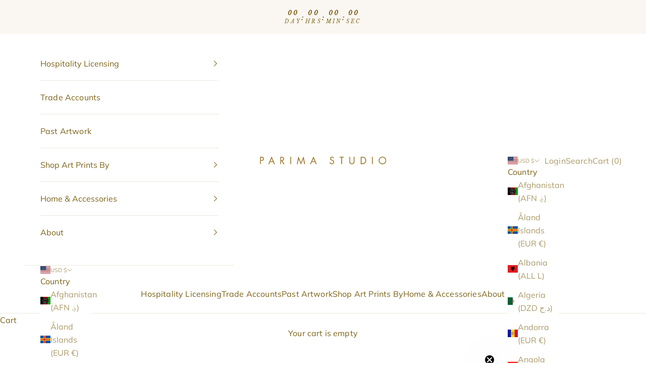

--- FILE ---
content_type: text/javascript
request_url: https://cdn.starapps.studio/apps/vsk/parima-studio/data.js
body_size: 13928
content:
"use strict";"undefined"==typeof window.starapps_data&&(window.starapps_data={}),"undefined"==typeof window.starapps_data.product_groups&&(window.starapps_data.product_groups=[{"id":4179355,"products_preset_id":17102,"collections_swatch":"first_product_image","group_name":"Adira Canvas","option_name":"Material","collections_preset_id":null,"display_position":"top","products_swatch":"first_product_image","mobile_products_preset_id":17102,"mobile_products_swatch":"first_product_image","mobile_collections_preset_id":null,"mobile_collections_swatch":"first_product_image","same_products_preset_for_mobile":true,"same_collections_preset_for_mobile":true,"option_values":[{"id":5545507553446,"option_value":"Fine Art Paper","handle":"adira-abstract-art","published":true,"swatch_src":null,"swatch_value":null},{"id":8598801809629,"option_value":"Matte Canvas","handle":"adira-square-matte-canvas-print","published":true,"swatch_src":null,"swatch_value":null}]},{"id":4984064,"products_preset_id":17110,"collections_swatch":"first_product_image","group_name":"Adira Phone Case","option_name":"Phone","collections_preset_id":null,"display_position":"top","products_swatch":"first_product_image","mobile_products_preset_id":17110,"mobile_products_swatch":"first_product_image","mobile_collections_preset_id":null,"mobile_collections_swatch":"first_product_image","same_products_preset_for_mobile":true,"same_collections_preset_for_mobile":true,"option_values":[{"id":7918669103325,"option_value":"iPhone","handle":"adira-tough-iphone-case-1","published":true,"swatch_src":null,"swatch_value":null},{"id":8088384930013,"option_value":"Samsung","handle":"adira-samsung-tough-phone-case","published":true,"swatch_src":null,"swatch_value":null}]},{"id":4521468,"products_preset_id":17102,"collections_swatch":"first_product_image","group_name":"Aelia Canvas Print","option_name":"Material","collections_preset_id":null,"display_position":"top","products_swatch":"first_product_image","mobile_products_preset_id":17102,"mobile_products_swatch":"first_product_image","mobile_collections_preset_id":null,"mobile_collections_swatch":"first_product_image","same_products_preset_for_mobile":true,"same_collections_preset_for_mobile":true,"option_values":[{"id":8754313298141,"option_value":"Fine Art Paper","handle":"aelia-abstract-art-print","published":true,"swatch_src":null,"swatch_value":null},{"id":8767749259485,"option_value":"Matte Canvas","handle":"aelia-vertical-matte-canvas-abstract-art-print","published":true,"swatch_src":null,"swatch_value":null}]},{"id":3795246,"products_preset_id":17102,"collections_swatch":"first_product_image","group_name":"Aerwyn","option_name":"Proportions","collections_preset_id":17112,"display_position":"top","products_swatch":"first_product_image","mobile_products_preset_id":17102,"mobile_products_swatch":"first_product_image","mobile_collections_preset_id":17112,"mobile_collections_swatch":"first_product_image","same_products_preset_for_mobile":true,"same_collections_preset_for_mobile":true,"option_values":[{"id":8275382567133,"option_value":"Horizontal","handle":"aerwyn-abstract-art-print","published":true,"swatch_src":"No","swatch_value":null},{"id":8280961450205,"option_value":"Vertical","handle":"aerwyn-vertical-abstract-art-print","published":true,"swatch_src":"No","swatch_value":null}]},{"id":4237754,"products_preset_id":17102,"collections_swatch":"first_product_image","group_name":"Aerwyn Canvas (h)","option_name":"Material","collections_preset_id":null,"display_position":"top","products_swatch":"first_product_image","mobile_products_preset_id":17102,"mobile_products_swatch":"first_product_image","mobile_collections_preset_id":null,"mobile_collections_swatch":"first_product_image","same_products_preset_for_mobile":true,"same_collections_preset_for_mobile":true,"option_values":[{"id":8275382567133,"option_value":"Fine Art Paper","handle":"aerwyn-abstract-art-print","published":true,"swatch_src":null,"swatch_value":null},{"id":8659861209309,"option_value":"Matte Canvas","handle":"aerwyn-horizontal-matte-canvas-print","published":true,"swatch_src":null,"swatch_value":null}]},{"id":4204559,"products_preset_id":17102,"collections_swatch":"first_product_image","group_name":"Aerwyn Canvas (v)","option_name":"Material","collections_preset_id":null,"display_position":"top","products_swatch":"first_product_image","mobile_products_preset_id":17102,"mobile_products_swatch":"first_product_image","mobile_collections_preset_id":null,"mobile_collections_swatch":"first_product_image","same_products_preset_for_mobile":true,"same_collections_preset_for_mobile":true,"option_values":[{"id":8280961450205,"option_value":"Fine Art Paper","handle":"aerwyn-vertical-abstract-art-print","published":true,"swatch_src":null,"swatch_value":null},{"id":8614666797277,"option_value":"Matte Canvas","handle":"aerwyn-vertical-matte-canvas-print","published":true,"swatch_src":null,"swatch_value":null}]},{"id":3795300,"products_preset_id":17102,"collections_swatch":"first_product_image","group_name":"Aerwyn Desk Accessories","option_name":"Desk Accessory","collections_preset_id":null,"display_position":"top","products_swatch":"first_product_image","mobile_products_preset_id":17102,"mobile_products_swatch":"first_product_image","mobile_collections_preset_id":null,"mobile_collections_swatch":"first_product_image","same_products_preset_for_mobile":true,"same_collections_preset_for_mobile":true,"option_values":[{"id":8281002049757,"option_value":"Desk Mat","handle":"aerwyn-desk-mat","published":true,"swatch_src":"No","swatch_value":null},{"id":8281003065565,"option_value":"Mouse Pad","handle":"aerwyn-mouse-pad","published":true,"swatch_src":"No","swatch_value":null}]},{"id":3795298,"products_preset_id":17110,"collections_swatch":"first_product_image","group_name":"Aerwyn Phone Cases","option_name":"Phone","collections_preset_id":null,"display_position":"top","products_swatch":"first_product_image","mobile_products_preset_id":17110,"mobile_products_swatch":"first_product_image","mobile_collections_preset_id":null,"mobile_collections_swatch":"first_product_image","same_products_preset_for_mobile":true,"same_collections_preset_for_mobile":true,"option_values":[{"id":8280998150365,"option_value":"iPhone","handle":"aerwyn-tough-iphone-case","published":true,"swatch_src":"No","swatch_value":null},{"id":8280999362781,"option_value":"Samsung","handle":"aerwyn-samsung-tough-phone-case","published":true,"swatch_src":"No","swatch_value":null}]},{"id":4181564,"products_preset_id":17102,"collections_swatch":"first_product_image","group_name":"Amelie Canvas","option_name":"Materials","collections_preset_id":null,"display_position":"top","products_swatch":"first_product_image","mobile_products_preset_id":17102,"mobile_products_swatch":"first_product_image","mobile_collections_preset_id":null,"mobile_collections_swatch":"first_product_image","same_products_preset_for_mobile":true,"same_collections_preset_for_mobile":true,"option_values":[{"id":8567042801885,"option_value":"Fine Art Paper","handle":"amelie-abstract-art-print","published":true,"swatch_src":null,"swatch_value":null},{"id":8599875977437,"option_value":"Matte Canvas","handle":"amelie-square-matte-canvas-print","published":true,"swatch_src":null,"swatch_value":null}]},{"id":4154185,"products_preset_id":17102,"collections_swatch":"first_product_image","group_name":"Amelie Desk Accessories","option_name":"Accessory","collections_preset_id":null,"display_position":"top","products_swatch":"first_product_image","mobile_products_preset_id":17102,"mobile_products_swatch":"first_product_image","mobile_collections_preset_id":null,"mobile_collections_swatch":"first_product_image","same_products_preset_for_mobile":true,"same_collections_preset_for_mobile":true,"option_values":[{"id":8568762269917,"option_value":"Desk Mat","handle":"amelie-desk-mat","published":true,"swatch_src":null,"swatch_value":null},{"id":8568762728669,"option_value":"Mouse Pad","handle":"amelie-mouse-pad","published":true,"swatch_src":null,"swatch_value":null}]},{"id":4154242,"products_preset_id":17110,"collections_swatch":"first_product_image","group_name":"Amelie Phone Cases","option_name":"Phone","collections_preset_id":null,"display_position":"top","products_swatch":"first_product_image","mobile_products_preset_id":17110,"mobile_products_swatch":"first_product_image","mobile_collections_preset_id":null,"mobile_collections_swatch":"first_product_image","same_products_preset_for_mobile":true,"same_collections_preset_for_mobile":true,"option_values":[{"id":8568882266333,"option_value":"iPhone","handle":"amelie-tough-iphone-case","published":true,"swatch_src":null,"swatch_value":null},{"id":8568882823389,"option_value":"Samsung","handle":"amelie-samsung-tough-phone-case","published":true,"swatch_src":null,"swatch_value":null}]},{"id":1061999,"products_preset_id":17105,"collections_swatch":"first_product_image","group_name":"Anemone","option_name":"Proportions","collections_preset_id":17104,"display_position":"top","products_swatch":"first_product_image","mobile_products_preset_id":17105,"mobile_products_swatch":"first_product_image","mobile_collections_preset_id":17104,"mobile_collections_swatch":"first_product_image","same_products_preset_for_mobile":true,"same_collections_preset_for_mobile":true,"option_values":[{"id":6922592944294,"option_value":"Vertical","handle":"anemone-abstract-art-print","published":true,"swatch_src":"No","swatch_value":null},{"id":6922598416550,"option_value":"Square","handle":"anemone-square-abstract-art-print","published":true,"swatch_src":"No","swatch_value":null}]},{"id":4237752,"products_preset_id":17102,"collections_swatch":"first_product_image","group_name":"Apple Canvas","option_name":"Material","collections_preset_id":null,"display_position":"top","products_swatch":"first_product_image","mobile_products_preset_id":17102,"mobile_products_swatch":"first_product_image","mobile_collections_preset_id":null,"mobile_collections_swatch":"first_product_image","same_products_preset_for_mobile":true,"same_collections_preset_for_mobile":true,"option_values":[{"id":7920033005789,"option_value":"Fine Art Paper","handle":"apple-abstract-art-print","published":true,"swatch_src":null,"swatch_value":null},{"id":8659857637597,"option_value":"Matte Canvas","handle":"apple-horizontal-matte-canvas-print","published":true,"swatch_src":null,"swatch_value":null}]},{"id":3158961,"products_preset_id":17110,"collections_swatch":"first_product_image","group_name":"Apple Phone Cases","option_name":"Phone","collections_preset_id":null,"display_position":"top","products_swatch":"first_product_image","mobile_products_preset_id":17110,"mobile_products_swatch":"first_product_image","mobile_collections_preset_id":null,"mobile_collections_swatch":"first_product_image","same_products_preset_for_mobile":true,"same_collections_preset_for_mobile":true,"option_values":[{"id":7927265165533,"option_value":"iPhone","handle":"apple-tough-iphone-case","published":true,"swatch_src":"No","swatch_value":null},{"id":8088384471261,"option_value":"Samsung","handle":"apple-samsung-tough-phone-case","published":true,"swatch_src":"No","swatch_value":null}]},{"id":3469365,"products_preset_id":17102,"collections_swatch":"first_product_image","group_name":"Aspen Accessories","option_name":"Desk Accessory","collections_preset_id":null,"display_position":"top","products_swatch":"first_product_image","mobile_products_preset_id":17102,"mobile_products_swatch":"first_product_image","mobile_collections_preset_id":null,"mobile_collections_swatch":"first_product_image","same_products_preset_for_mobile":true,"same_collections_preset_for_mobile":true,"option_values":[{"id":8169939828957,"option_value":"Desk Mat","handle":"aspen-desk-mat","published":true,"swatch_src":"No","swatch_value":null},{"id":8169961980125,"option_value":"Mouse Pad","handle":"aspen-mouse-pad","published":true,"swatch_src":"No","swatch_value":null}]},{"id":4181509,"products_preset_id":17102,"collections_swatch":"first_product_image","group_name":"Aspen Canvas","option_name":"Material","collections_preset_id":null,"display_position":"top","products_swatch":"first_product_image","mobile_products_preset_id":17102,"mobile_products_swatch":"first_product_image","mobile_collections_preset_id":null,"mobile_collections_swatch":"first_product_image","same_products_preset_for_mobile":true,"same_collections_preset_for_mobile":true,"option_values":[{"id":5545179349158,"option_value":"Fine Art Paper","handle":"aspen-abstract-art","published":true,"swatch_src":null,"swatch_value":null},{"id":8599661478109,"option_value":"Matte Canvas","handle":"aspen-square-matte-canvas-print","published":true,"swatch_src":null,"swatch_value":null}]},{"id":409603,"products_preset_id":17102,"collections_swatch":"first_product_image","group_name":"Aspen Framed","option_name":"Style","collections_preset_id":null,"display_position":"top","products_swatch":"first_product_image","mobile_products_preset_id":17102,"mobile_products_swatch":"first_product_image","mobile_collections_preset_id":null,"mobile_collections_swatch":"first_product_image","same_products_preset_for_mobile":true,"same_collections_preset_for_mobile":true,"option_values":[{"id":5545179349158,"option_value":"Print Only","handle":"aspen-abstract-art","published":true,"swatch_src":"No","swatch_value":null},{"id":8848394354909,"option_value":"Framed","handle":"aspen-framed-fine-art-paper-print","published":true,"swatch_src":null,"swatch_value":null}]},{"id":3158960,"products_preset_id":17110,"collections_swatch":"first_product_image","group_name":"Aspen Phone Cases","option_name":"Phone","collections_preset_id":17112,"display_position":"top","products_swatch":"first_product_image","mobile_products_preset_id":17110,"mobile_products_swatch":"first_product_image","mobile_collections_preset_id":17112,"mobile_collections_swatch":"first_product_image","same_products_preset_for_mobile":true,"same_collections_preset_for_mobile":true,"option_values":[{"id":7918663893213,"option_value":"iPhone","handle":"aspen-tough-iphone-case","published":true,"swatch_src":"No","swatch_value":null},{"id":8088385126621,"option_value":"Samsung","handle":"aspen-samsung-tough-phone-case","published":true,"swatch_src":"No","swatch_value":null}]},{"id":3714539,"products_preset_id":17110,"collections_swatch":"first_product_image","group_name":"Autumn Phone Cases","option_name":"Phone","collections_preset_id":null,"display_position":"top","products_swatch":"first_product_image","mobile_products_preset_id":17110,"mobile_products_swatch":"first_product_image","mobile_collections_preset_id":null,"mobile_collections_swatch":"first_product_image","same_products_preset_for_mobile":true,"same_collections_preset_for_mobile":true,"option_values":[{"id":8211837092061,"option_value":"iPhone","handle":"autumn-tough-iphone-case","published":true,"swatch_src":"No","swatch_value":null},{"id":8211838075101,"option_value":"Samsung","handle":"autumn-samsung-tough-phone-case","published":true,"swatch_src":"No","swatch_value":null}]},{"id":4204552,"products_preset_id":17102,"collections_swatch":"first_product_image","group_name":"Aviana I Canvas","option_name":"Material","collections_preset_id":null,"display_position":"top","products_swatch":"first_product_image","mobile_products_preset_id":17102,"mobile_products_swatch":"first_product_image","mobile_collections_preset_id":null,"mobile_collections_swatch":"first_product_image","same_products_preset_for_mobile":true,"same_collections_preset_for_mobile":true,"option_values":[{"id":8018923192541,"option_value":"Fine Art Paper","handle":"aviana-i-abstract-art-print","published":true,"swatch_src":null,"swatch_value":null},{"id":8614651003101,"option_value":"Matte Canvas","handle":"aviana-i-vertical-matte-canvas-print","published":true,"swatch_src":null,"swatch_value":null}]},{"id":4204548,"products_preset_id":17102,"collections_swatch":"first_product_image","group_name":"Aviana II Canvas","option_name":"Material","collections_preset_id":null,"display_position":"top","products_swatch":"first_product_image","mobile_products_preset_id":17102,"mobile_products_swatch":"first_product_image","mobile_collections_preset_id":null,"mobile_collections_swatch":"first_product_image","same_products_preset_for_mobile":true,"same_collections_preset_for_mobile":true,"option_values":[{"id":8018927583453,"option_value":"Fine Art Paper","handle":"aviana-ii-abstract-art-print","published":true,"swatch_src":null,"swatch_value":null},{"id":8614644711645,"option_value":"Matte Canvas","handle":"aviana-ii-vertical-matte-canvas-print","published":true,"swatch_src":null,"swatch_value":null}]},{"id":4932582,"products_preset_id":17102,"collections_swatch":"first_product_image","group_name":"Aviana I SimplyFramed","option_name":"Canvas Options","collections_preset_id":null,"display_position":"top","products_swatch":"first_product_image","mobile_products_preset_id":17102,"mobile_products_swatch":"first_product_image","mobile_collections_preset_id":null,"mobile_collections_swatch":"first_product_image","same_products_preset_for_mobile":true,"same_collections_preset_for_mobile":true,"option_values":[{"id":8614651003101,"option_value":"Flat Canvas","handle":"aviana-i-vertical-matte-canvas-print","published":true,"swatch_src":null,"swatch_value":null},{"id":8846598045917,"option_value":"Framed","handle":"aviana-i-framed-canvas-print","published":true,"swatch_src":null,"swatch_value":null}]},{"id":4028386,"products_preset_id":17105,"collections_swatch":"first_product_image","group_name":"Beach Day","option_name":"Proportions","collections_preset_id":17112,"display_position":"top","products_swatch":"first_product_image","mobile_products_preset_id":17105,"mobile_products_swatch":"first_product_image","mobile_collections_preset_id":17112,"mobile_collections_swatch":"first_product_image","same_products_preset_for_mobile":true,"same_collections_preset_for_mobile":true,"option_values":[{"id":8414434361565,"option_value":"Vertical","handle":"beach-day-vertical-abstract-art-print","published":true,"swatch_src":null,"swatch_value":null},{"id":8414428922077,"option_value":"Square","handle":"beach-day-abstract-art-print","published":true,"swatch_src":null,"swatch_value":null}]},{"id":4028414,"products_preset_id":17102,"collections_swatch":"first_product_image","group_name":"Beach Day Accessories","option_name":"Desk Accessory","collections_preset_id":null,"display_position":"top","products_swatch":"first_product_image","mobile_products_preset_id":17102,"mobile_products_swatch":"first_product_image","mobile_collections_preset_id":null,"mobile_collections_swatch":"first_product_image","same_products_preset_for_mobile":true,"same_collections_preset_for_mobile":true,"option_values":[{"id":8414480597213,"option_value":"Desk Mat","handle":"beach-day-desk-mat","published":true,"swatch_src":null,"swatch_value":null},{"id":8414481350877,"option_value":"Mouse Pad","handle":"beach-day-mouse-pad","published":true,"swatch_src":null,"swatch_value":null}]},{"id":4237909,"products_preset_id":17102,"collections_swatch":"first_product_image","group_name":"Beach Day Canvas (s)","option_name":"Material","collections_preset_id":null,"display_position":"top","products_swatch":"first_product_image","mobile_products_preset_id":17102,"mobile_products_swatch":"first_product_image","mobile_collections_preset_id":null,"mobile_collections_swatch":"first_product_image","same_products_preset_for_mobile":true,"same_collections_preset_for_mobile":true,"option_values":[{"id":8414428922077,"option_value":"Fine Art Paper","handle":"beach-day-abstract-art-print","published":true,"swatch_src":null,"swatch_value":null},{"id":8660633354461,"option_value":"Matte Canvas","handle":"beach-day-square-matte-canvas-print","published":true,"swatch_src":null,"swatch_value":null}]},{"id":4204419,"products_preset_id":17102,"collections_swatch":"first_product_image","group_name":"Beach Day Canvas (v)","option_name":"Material","collections_preset_id":null,"display_position":"top","products_swatch":"first_product_image","mobile_products_preset_id":17102,"mobile_products_swatch":"first_product_image","mobile_collections_preset_id":null,"mobile_collections_swatch":"first_product_image","same_products_preset_for_mobile":true,"same_collections_preset_for_mobile":true,"option_values":[{"id":8414434361565,"option_value":"Fine Art Paper","handle":"beach-day-vertical-abstract-art-print","published":true,"swatch_src":null,"swatch_value":null},{"id":8614561644765,"option_value":"Matte Canvas","handle":"beach-day-vertical-matte-canvas-print","published":true,"swatch_src":null,"swatch_value":null}]},{"id":4028409,"products_preset_id":17110,"collections_swatch":"first_product_image","group_name":"Beach Day Phone Cases","option_name":"Phone","collections_preset_id":null,"display_position":"top","products_swatch":"first_product_image","mobile_products_preset_id":17110,"mobile_products_swatch":"first_product_image","mobile_collections_preset_id":null,"mobile_collections_swatch":"first_product_image","same_products_preset_for_mobile":true,"same_collections_preset_for_mobile":true,"option_values":[{"id":8414469062877,"option_value":"iPhone","handle":"beach-day-tough-iphone-case","published":true,"swatch_src":null,"swatch_value":null},{"id":8414470439133,"option_value":"Samsung","handle":"beach-day-samsung-tough-phone-case","published":true,"swatch_src":null,"swatch_value":null}]},{"id":4068700,"products_preset_id":17105,"collections_swatch":"first_product_image","group_name":"Begonia","option_name":"Proportions","collections_preset_id":17112,"display_position":"top","products_swatch":"first_product_image","mobile_products_preset_id":17105,"mobile_products_swatch":"first_product_image","mobile_collections_preset_id":17112,"mobile_collections_swatch":"first_product_image","same_products_preset_for_mobile":true,"same_collections_preset_for_mobile":true,"option_values":[{"id":8451411280093,"option_value":"Vertical","handle":"begonia-abstract-art-print","published":true,"swatch_src":null,"swatch_value":null},{"id":8451414425821,"option_value":"Horizontal","handle":"begonia-horizontal-abstract-art-print","published":true,"swatch_src":null,"swatch_value":null},{"id":8469837807837,"option_value":"Square","handle":"begonia-square-abstract-art-print","published":true,"swatch_src":null,"swatch_value":null}]},{"id":4181563,"products_preset_id":17102,"collections_swatch":"first_product_image","group_name":"Begonia Canvas (s)","option_name":"Material","collections_preset_id":null,"display_position":"top","products_swatch":"first_product_image","mobile_products_preset_id":17102,"mobile_products_swatch":"first_product_image","mobile_collections_preset_id":null,"mobile_collections_swatch":"first_product_image","same_products_preset_for_mobile":true,"same_collections_preset_for_mobile":true,"option_values":[{"id":8469837807837,"option_value":"Fine Art Paper","handle":"begonia-square-abstract-art-print","published":true,"swatch_src":null,"swatch_value":null},{"id":8599863820509,"option_value":"Matte Canvas","handle":"begonia-square-matte-canvas-print","published":true,"swatch_src":null,"swatch_value":null}]},{"id":4204403,"products_preset_id":17102,"collections_swatch":"first_product_image","group_name":"Begonia Canvas (v)","option_name":"Material","collections_preset_id":null,"display_position":"top","products_swatch":"first_product_image","mobile_products_preset_id":17102,"mobile_products_swatch":"first_product_image","mobile_collections_preset_id":null,"mobile_collections_swatch":"first_product_image","same_products_preset_for_mobile":true,"same_collections_preset_for_mobile":true,"option_values":[{"id":8451411280093,"option_value":"Fine Art Paper","handle":"begonia-abstract-art-print","published":true,"swatch_src":null,"swatch_value":null},{"id":8614200738013,"option_value":"Matte Canvas","handle":"begonia-vertical-matte-canvas-print","published":true,"swatch_src":null,"swatch_value":null}]},{"id":4093180,"products_preset_id":17110,"collections_swatch":"first_product_image","group_name":"Begonia Phone Cases","option_name":"Phone","collections_preset_id":null,"display_position":"top","products_swatch":"first_product_image","mobile_products_preset_id":17110,"mobile_products_swatch":"first_product_image","mobile_collections_preset_id":null,"mobile_collections_swatch":"first_product_image","same_products_preset_for_mobile":true,"same_collections_preset_for_mobile":true,"option_values":[{"id":8469712077021,"option_value":"iPhone","handle":"begonia-tough-iphone-case","published":true,"swatch_src":null,"swatch_value":null},{"id":8469715714269,"option_value":"Samsung","handle":"begonia-samsung-tough-phone-case","published":true,"swatch_src":null,"swatch_value":null}]},{"id":5751876,"products_preset_id":17102,"collections_swatch":"first_product_image","group_name":"Bliss Phone","option_name":"Phone","collections_preset_id":17112,"display_position":"top","products_swatch":"first_product_image","mobile_products_preset_id":17102,"mobile_products_swatch":"first_product_image","mobile_collections_preset_id":17112,"mobile_collections_swatch":"first_product_image","same_products_preset_for_mobile":true,"same_collections_preset_for_mobile":true,"option_values":[{"id":8994247377117,"option_value":"iPhone","handle":"bliss-tough-case-for-iphone","published":true,"swatch_src":null,"swatch_value":null},{"id":8994246557917,"option_value":"Samsung","handle":"bliss-tough-case-for-samsung","published":true,"swatch_src":null,"swatch_value":null}]},{"id":3469363,"products_preset_id":17102,"collections_swatch":"first_product_image","group_name":"Bloom Accessories","option_name":"Desk Accessory","collections_preset_id":null,"display_position":"top","products_swatch":"first_product_image","mobile_products_preset_id":17102,"mobile_products_swatch":"first_product_image","mobile_collections_preset_id":null,"mobile_collections_swatch":"first_product_image","same_products_preset_for_mobile":true,"same_collections_preset_for_mobile":true,"option_values":[{"id":8169939665117,"option_value":"Desk Mat","handle":"bloom-desk-mat","published":true,"swatch_src":"No","swatch_value":null},{"id":8169961881821,"option_value":"Mouse Pad","handle":"bloom-mouse-pad","published":true,"swatch_src":"No","swatch_value":null}]},{"id":4237757,"products_preset_id":17102,"collections_swatch":"first_product_image","group_name":"Bloom Canvas (h)","option_name":"Material","collections_preset_id":null,"display_position":"top","products_swatch":"first_product_image","mobile_products_preset_id":17102,"mobile_products_swatch":"first_product_image","mobile_collections_preset_id":null,"mobile_collections_swatch":"first_product_image","same_products_preset_for_mobile":true,"same_collections_preset_for_mobile":true,"option_values":[{"id":5550202716326,"option_value":"Fine Art Paper","handle":"bloom-abstract-art","published":true,"swatch_src":null,"swatch_value":null},{"id":8659872776413,"option_value":"Matte Canvas","handle":"bloom-horizontal-matte-canvas-print","published":true,"swatch_src":null,"swatch_value":null}]},{"id":3158962,"products_preset_id":17110,"collections_swatch":"first_product_image","group_name":"Bloom Phone Cases","option_name":"Phone","collections_preset_id":null,"display_position":"top","products_swatch":"first_product_image","mobile_products_preset_id":17110,"mobile_products_swatch":"first_product_image","mobile_collections_preset_id":null,"mobile_collections_swatch":"first_product_image","same_products_preset_for_mobile":true,"same_collections_preset_for_mobile":true,"option_values":[{"id":7918663106781,"option_value":"iPhone","handle":"bloom-tough-iphone-case","published":true,"swatch_src":"No","swatch_value":null},{"id":8088385290461,"option_value":"Samsung","handle":"bloom-samsung-tough-case","published":true,"swatch_src":"No","swatch_value":null}]},{"id":3469366,"products_preset_id":17102,"collections_swatch":"first_product_image","group_name":"Bluebell Accessories","option_name":"Desk Accessory","collections_preset_id":null,"display_position":"top","products_swatch":"first_product_image","mobile_products_preset_id":17102,"mobile_products_swatch":"first_product_image","mobile_collections_preset_id":null,"mobile_collections_swatch":"first_product_image","same_products_preset_for_mobile":true,"same_collections_preset_for_mobile":true,"option_values":[{"id":8169939697885,"option_value":"Desk Mat","handle":"bluebell-desk-mat","published":true,"swatch_src":"No","swatch_value":null},{"id":8169961947357,"option_value":"Mouse Pad","handle":"bluebell-mouse-pad","published":true,"swatch_src":"No","swatch_value":null}]},{"id":4213594,"products_preset_id":17102,"collections_swatch":"first_product_image","group_name":"Bluebell Canvas","option_name":"Material","collections_preset_id":null,"display_position":"top","products_swatch":"first_product_image","mobile_products_preset_id":17102,"mobile_products_swatch":"first_product_image","mobile_collections_preset_id":null,"mobile_collections_swatch":"first_product_image","same_products_preset_for_mobile":true,"same_collections_preset_for_mobile":true,"option_values":[{"id":7634028658909,"option_value":"Fine Art Paper","handle":"bluebell-abstract-art-print","published":true,"swatch_src":null,"swatch_value":null},{"id":8637290414301,"option_value":"Matte Canvas","handle":"bluebell-vertical-matte-canvas-print","published":true,"swatch_src":null,"swatch_value":null}]},{"id":4237938,"products_preset_id":17102,"collections_swatch":"first_product_image","group_name":"Bluebell I Canvas","option_name":"Material","collections_preset_id":null,"display_position":"top","products_swatch":"first_product_image","mobile_products_preset_id":17102,"mobile_products_swatch":"first_product_image","mobile_collections_preset_id":null,"mobile_collections_swatch":"first_product_image","same_products_preset_for_mobile":true,"same_collections_preset_for_mobile":true,"option_values":[{"id":7642470580445,"option_value":"Fine Art Paper","handle":"bluebell-i-abstract-art-print","published":true,"swatch_src":null,"swatch_value":null},{"id":8660736770269,"option_value":"Matte Canvas","handle":"bluebell-i-square-matte-canvas-print","published":true,"swatch_src":null,"swatch_value":null}]},{"id":4237937,"products_preset_id":17102,"collections_swatch":"first_product_image","group_name":"Bluebell II Canvas","option_name":"Material","collections_preset_id":null,"display_position":"top","products_swatch":"first_product_image","mobile_products_preset_id":17102,"mobile_products_swatch":"first_product_image","mobile_collections_preset_id":null,"mobile_collections_swatch":"first_product_image","same_products_preset_for_mobile":true,"same_collections_preset_for_mobile":true,"option_values":[{"id":7642472153309,"option_value":"Fine Art Paper","handle":"bluebell-ii-abstract-art-print","published":true,"swatch_src":null,"swatch_value":null},{"id":8660725039325,"option_value":"Matte Canvas","handle":"bluebell-ii-square-matte-canvas-print","published":true,"swatch_src":null,"swatch_value":null}]},{"id":3158963,"products_preset_id":17110,"collections_swatch":"first_product_image","group_name":"Bluebell Phone Cases","option_name":"Phone","collections_preset_id":17112,"display_position":"top","products_swatch":"first_product_image","mobile_products_preset_id":17110,"mobile_products_swatch":"first_product_image","mobile_collections_preset_id":17112,"mobile_collections_swatch":"first_product_image","same_products_preset_for_mobile":true,"same_collections_preset_for_mobile":true,"option_values":[{"id":7918662353117,"option_value":"iPhone","handle":"bluebell-tough-iphone-case","published":true,"swatch_src":"No","swatch_value":null},{"id":8088385650909,"option_value":"Samsung","handle":"bluebell-samsung-tough-case","published":true,"swatch_src":"No","swatch_value":null}]},{"id":5551854,"products_preset_id":17106,"collections_swatch":"first_product_image","group_name":"Blue Flowers Monogram Mug","option_name":"Choose Your Letter","collections_preset_id":17107,"display_position":"top","products_swatch":"first_product_image","mobile_products_preset_id":null,"mobile_products_swatch":"first_product_image","mobile_collections_preset_id":null,"mobile_collections_swatch":"first_product_image","same_products_preset_for_mobile":true,"same_collections_preset_for_mobile":true,"option_values":[{"id":8956672901341,"option_value":"A","handle":"blue-flowers-monogram-mug-a","published":true,"swatch_src":null,"swatch_value":null},{"id":8957213147357,"option_value":"B","handle":"blue-flowers-monogram-mug-b","published":true,"swatch_src":null,"swatch_value":null},{"id":8957216653533,"option_value":"C","handle":"blue-flowers-monogram-mug-c","published":true,"swatch_src":null,"swatch_value":null},{"id":8957218226397,"option_value":"D","handle":"blue-flowers-monogram-mug-d","published":true,"swatch_src":null,"swatch_value":null},{"id":8957935583453,"option_value":"E","handle":"blue-flowers-monogram-mug-e","published":true,"swatch_src":null,"swatch_value":null},{"id":8957937647837,"option_value":"F","handle":"blue-flowers-monogram-mug-f","published":true,"swatch_src":null,"swatch_value":null},{"id":8957938532573,"option_value":"G","handle":"blue-flowers-monogram-mug-g","published":true,"swatch_src":null,"swatch_value":null},{"id":8957939450077,"option_value":"H","handle":"blue-flowers-monogram-mug-h","published":true,"swatch_src":null,"swatch_value":null},{"id":8957940334813,"option_value":"I","handle":"blue-flowers-monogram-mug-i","published":true,"swatch_src":null,"swatch_value":null},{"id":8957940957405,"option_value":"J","handle":"blue-flowers-monogram-mug-j","published":true,"swatch_src":null,"swatch_value":null},{"id":8957941776605,"option_value":"K","handle":"blue-flowers-monogram-mug-k","published":true,"swatch_src":null,"swatch_value":null},{"id":8957942464733,"option_value":"L","handle":"blue-flowers-monogram-mug-l","published":true,"swatch_src":null,"swatch_value":null},{"id":8957943349469,"option_value":"M","handle":"blue-flowers-monogram-mug-m","published":true,"swatch_src":null,"swatch_value":null},{"id":8957943709917,"option_value":"N","handle":"blue-flowers-monogram-mug-n","published":true,"swatch_src":null,"swatch_value":null},{"id":8957944365277,"option_value":"O","handle":"blue-flowers-monogram-mug-o","published":true,"swatch_src":null,"swatch_value":null},{"id":8957944955101,"option_value":"P","handle":"blue-flowers-monogram-mug-p","published":true,"swatch_src":null,"swatch_value":null},{"id":8957945413853,"option_value":"Q","handle":"blue-flowers-monogram-mug-q","published":true,"swatch_src":null,"swatch_value":null},{"id":8957946167517,"option_value":"R","handle":"blue-flowers-monogram-mug-r","published":true,"swatch_src":null,"swatch_value":null},{"id":8957946822877,"option_value":"S","handle":"blue-flowers-monogram-mug-s","published":true,"swatch_src":null,"swatch_value":null},{"id":8957947281629,"option_value":"T","handle":"blue-flowers-monogram-mug-t","published":true,"swatch_src":null,"swatch_value":null},{"id":8957947805917,"option_value":"U","handle":"blue-flowers-monogram-mug-u","published":true,"swatch_src":null,"swatch_value":null},{"id":8957948625117,"option_value":"V","handle":"blue-flowers-monogram-mug-v","published":true,"swatch_src":null,"swatch_value":null},{"id":8957949477085,"option_value":"W","handle":"blue-flowers-monogram-mug-w","published":true,"swatch_src":null,"swatch_value":null},{"id":8957950230749,"option_value":"X","handle":"blue-flowers-monogram-mug-x","published":true,"swatch_src":null,"swatch_value":null},{"id":8957950820573,"option_value":"Y","handle":"blue-flowers-monogram-mug-y","published":true,"swatch_src":null,"swatch_value":null},{"id":8957951312093,"option_value":"Z","handle":"blue-flowers-monogram-mug-z","published":true,"swatch_src":null,"swatch_value":null}]},{"id":4323826,"products_preset_id":17102,"collections_swatch":"first_product_image","group_name":"Bougainvillea Desk Accessories","option_name":"Desk Accessory","collections_preset_id":null,"display_position":"top","products_swatch":"first_product_image","mobile_products_preset_id":17102,"mobile_products_swatch":"first_product_image","mobile_collections_preset_id":null,"mobile_collections_swatch":"first_product_image","same_products_preset_for_mobile":true,"same_collections_preset_for_mobile":true,"option_values":[{"id":8705068204253,"option_value":"Desk Mat","handle":"bougainvillea-desk-mat","published":true,"swatch_src":null,"swatch_value":null},{"id":8706441806045,"option_value":"Mouse Pad","handle":"bougainvillea-mouse-pad","published":true,"swatch_src":null,"swatch_value":null}]},{"id":4322688,"products_preset_id":17102,"collections_swatch":"first_product_image","group_name":"Bougainvillea H Canvas","option_name":"Materials","collections_preset_id":null,"display_position":"top","products_swatch":"first_product_image","mobile_products_preset_id":17102,"mobile_products_swatch":"first_product_image","mobile_collections_preset_id":null,"mobile_collections_swatch":"first_product_image","same_products_preset_for_mobile":true,"same_collections_preset_for_mobile":true,"option_values":[{"id":8684571689181,"option_value":"Fine Art Paper","handle":"bougainvillea-horizontal-abstract-art-print","published":true,"swatch_src":null,"swatch_value":null},{"id":8704510656733,"option_value":"Matte Canvas","handle":"bougainvillea-horizontal-matte-canvas-print","published":true,"swatch_src":null,"swatch_value":null}]},{"id":4322694,"products_preset_id":17110,"collections_swatch":"first_product_image","group_name":"Bougainvillea Phone Cases","option_name":"Phone","collections_preset_id":null,"display_position":"top","products_swatch":"first_product_image","mobile_products_preset_id":17110,"mobile_products_swatch":"first_product_image","mobile_collections_preset_id":null,"mobile_collections_swatch":"first_product_image","same_products_preset_for_mobile":true,"same_collections_preset_for_mobile":true,"option_values":[{"id":8704524353757,"option_value":"iPhone","handle":"bougainvillea-tough-case-for-iphone","published":true,"swatch_src":null,"swatch_value":null},{"id":8704535396573,"option_value":"Samsung","handle":"bougainvillea-tough-case-for-samsung","published":true,"swatch_src":null,"swatch_value":null}]},{"id":6299047,"products_preset_id":17102,"collections_swatch":"first_product_image","group_name":"Breakwater Canvas","option_name":"Materials","collections_preset_id":null,"display_position":"top","products_swatch":"first_product_image","mobile_products_preset_id":17102,"mobile_products_swatch":"first_product_image","mobile_collections_preset_id":null,"mobile_collections_swatch":"first_product_image","same_products_preset_for_mobile":true,"same_collections_preset_for_mobile":true,"option_values":[{"id":9027722281181,"option_value":"Fine Art Paper","handle":"breakwater-abstract-art-print","published":true,"swatch_src":null,"swatch_value":null},{"id":9027755016413,"option_value":"Matte Canvas","handle":"breakwater-vertical-matte-canvas-print","published":true,"swatch_src":null,"swatch_value":null}]},{"id":4204562,"products_preset_id":17102,"collections_swatch":"first_product_image","group_name":"Camden Canvas","option_name":"Material","collections_preset_id":null,"display_position":"top","products_swatch":"first_product_image","mobile_products_preset_id":17102,"mobile_products_swatch":"first_product_image","mobile_collections_preset_id":null,"mobile_collections_swatch":"first_product_image","same_products_preset_for_mobile":true,"same_collections_preset_for_mobile":true,"option_values":[{"id":7113421258918,"option_value":"Fine Art Paper","handle":"camden-abstract-art-print","published":true,"swatch_src":null,"swatch_value":null},{"id":8614681673949,"option_value":"Matte Canvas","handle":"camden-vertical-matte-canvas-print","published":true,"swatch_src":null,"swatch_value":null}]},{"id":4237756,"products_preset_id":17102,"collections_swatch":"first_product_image","group_name":"Canary","option_name":"Material","collections_preset_id":null,"display_position":"top","products_swatch":"first_product_image","mobile_products_preset_id":17102,"mobile_products_swatch":"first_product_image","mobile_collections_preset_id":null,"mobile_collections_swatch":"first_product_image","same_products_preset_for_mobile":true,"same_collections_preset_for_mobile":true,"option_values":[{"id":7589327012061,"option_value":"Fine Art Paper","handle":"canary-abstract-art-print","published":true,"swatch_src":null,"swatch_value":null},{"id":8659867074781,"option_value":"Matte Canvas","handle":"canary-horizontal-matte-canvas-print","published":true,"swatch_src":null,"swatch_value":null}]},{"id":4171355,"products_preset_id":17102,"collections_swatch":"first_product_image","group_name":"Caspian Canvas","option_name":"Material","collections_preset_id":null,"display_position":"top","products_swatch":"first_product_image","mobile_products_preset_id":17102,"mobile_products_swatch":"first_product_image","mobile_collections_preset_id":null,"mobile_collections_swatch":"first_product_image","same_products_preset_for_mobile":true,"same_collections_preset_for_mobile":true,"option_values":[{"id":5546194239654,"option_value":"Fine Art Paper","handle":"caspian-abstract-art","published":true,"swatch_src":null,"swatch_value":null},{"id":8595358777565,"option_value":"Matte Canvas","handle":"caspian-square-matte-canvas-print","published":true,"swatch_src":null,"swatch_value":null}]},{"id":409607,"products_preset_id":17102,"collections_swatch":"first_product_image","group_name":"Caspian Framed","option_name":"Style","collections_preset_id":null,"display_position":"top","products_swatch":"first_product_image","mobile_products_preset_id":17102,"mobile_products_swatch":"first_product_image","mobile_collections_preset_id":null,"mobile_collections_swatch":"first_product_image","same_products_preset_for_mobile":true,"same_collections_preset_for_mobile":true,"option_values":[{"id":5546194239654,"option_value":"Print Only","handle":"caspian-abstract-art","published":true,"swatch_src":"No","swatch_value":null},{"id":8848389963997,"option_value":"Framed","handle":"caspian-framed-fine-art-paper-print","published":true,"swatch_src":null,"swatch_value":null}]},{"id":3158964,"products_preset_id":17110,"collections_swatch":"first_product_image","group_name":"Caspian Phone Cases","option_name":"Phone","collections_preset_id":null,"display_position":"top","products_swatch":"first_product_image","mobile_products_preset_id":17110,"mobile_products_swatch":"first_product_image","mobile_collections_preset_id":null,"mobile_collections_swatch":"first_product_image","same_products_preset_for_mobile":true,"same_collections_preset_for_mobile":true,"option_values":[{"id":7918665138397,"option_value":"iPhone","handle":"caspian-tough-iphone-case-1","published":true,"swatch_src":"No","swatch_value":null},{"id":8088385781981,"option_value":"Samsung","handle":"caspian-samsung-tough-case","published":true,"swatch_src":"No","swatch_value":null}]},{"id":3978787,"products_preset_id":17105,"collections_swatch":"first_product_image","group_name":"Cedar","option_name":"Proportions","collections_preset_id":17112,"display_position":"top","products_swatch":"first_product_image","mobile_products_preset_id":17105,"mobile_products_swatch":"first_product_image","mobile_collections_preset_id":17112,"mobile_collections_swatch":"first_product_image","same_products_preset_for_mobile":true,"same_collections_preset_for_mobile":true,"option_values":[{"id":8346859995357,"option_value":"Vertical","handle":"cedar-abstract-art-print","published":true,"swatch_src":null,"swatch_value":null},{"id":8387975086301,"option_value":"Horizontal","handle":"cedar-square-abstract-art-print","published":true,"swatch_src":null,"swatch_value":null}]},{"id":4237917,"products_preset_id":17102,"collections_swatch":"first_product_image","group_name":"Cedar Canvas (s)","option_name":"Material","collections_preset_id":null,"display_position":"top","products_swatch":"first_product_image","mobile_products_preset_id":17102,"mobile_products_swatch":"first_product_image","mobile_collections_preset_id":null,"mobile_collections_swatch":"first_product_image","same_products_preset_for_mobile":true,"same_collections_preset_for_mobile":true,"option_values":[{"id":8387975086301,"option_value":"Fine Art Paper","handle":"cedar-square-abstract-art-print","published":true,"swatch_src":null,"swatch_value":null},{"id":8660644888797,"option_value":"Matte Canvas","handle":"cedar-square-matte-canvas-print","published":true,"swatch_src":null,"swatch_value":null}]},{"id":4204541,"products_preset_id":17102,"collections_swatch":"first_product_image","group_name":"Cedar Canvas (v)","option_name":"Material","collections_preset_id":null,"display_position":"top","products_swatch":"first_product_image","mobile_products_preset_id":17102,"mobile_products_swatch":"first_product_image","mobile_collections_preset_id":null,"mobile_collections_swatch":"first_product_image","same_products_preset_for_mobile":true,"same_collections_preset_for_mobile":true,"option_values":[{"id":8346859995357,"option_value":"Fine Art Paper","handle":"cedar-abstract-art-print","published":true,"swatch_src":null,"swatch_value":null},{"id":8614632259805,"option_value":"Matte Canvas","handle":"cedar-vertical-matte-canvas-print","published":true,"swatch_src":null,"swatch_value":null}]},{"id":3891681,"products_preset_id":17110,"collections_swatch":"first_product_image","group_name":"Cedar Phone Cases","option_name":"Phone","collections_preset_id":null,"display_position":"top","products_swatch":"first_product_image","mobile_products_preset_id":17110,"mobile_products_swatch":"first_product_image","mobile_collections_preset_id":null,"mobile_collections_swatch":"first_product_image","same_products_preset_for_mobile":true,"same_collections_preset_for_mobile":true,"option_values":[{"id":8353744388317,"option_value":"iPhone","handle":"cedar-tough-iphone-case","published":true,"swatch_src":null,"swatch_value":null},{"id":8353745174749,"option_value":"Samsung","handle":"cedar-samsung-tough-phone-case","published":true,"swatch_src":null,"swatch_value":null}]},{"id":4946172,"products_preset_id":17102,"collections_swatch":"first_product_image","group_name":"Cedar (v) Framed","option_name":"Options","collections_preset_id":null,"display_position":"top","products_swatch":"first_product_image","mobile_products_preset_id":17102,"mobile_products_swatch":"first_product_image","mobile_collections_preset_id":null,"mobile_collections_swatch":"first_product_image","same_products_preset_for_mobile":true,"same_collections_preset_for_mobile":true,"option_values":[{"id":8346859995357,"option_value":"Print Only","handle":"cedar-abstract-art-print","published":true,"swatch_src":null,"swatch_value":null},{"id":8850579620061,"option_value":"Framed","handle":"cedar-vertical-framed-fine-art-paper-print","published":true,"swatch_src":null,"swatch_value":null}]},{"id":3156042,"products_preset_id":17110,"collections_swatch":"first_product_image","group_name":"Cinque Terre Phone Cases","option_name":"Phone","collections_preset_id":null,"display_position":"top","products_swatch":"first_product_image","mobile_products_preset_id":17110,"mobile_products_swatch":"first_product_image","mobile_collections_preset_id":null,"mobile_collections_swatch":"first_product_image","same_products_preset_for_mobile":true,"same_collections_preset_for_mobile":true,"option_values":[{"id":7918660321501,"option_value":"iPhone","handle":"cinque-terre-tough-iphone-case","published":true,"swatch_src":"No","swatch_value":null},{"id":8087982276829,"option_value":"Samsung","handle":"cinque-terre-samsung-tough-case","published":true,"swatch_src":"No","swatch_value":null}]},{"id":3741306,"products_preset_id":17105,"collections_swatch":"first_product_image","group_name":"Clay","option_name":"Proportions","collections_preset_id":17112,"display_position":"top","products_swatch":"first_product_image","mobile_products_preset_id":17105,"mobile_products_swatch":"first_product_image","mobile_collections_preset_id":17112,"mobile_collections_swatch":"first_product_image","same_products_preset_for_mobile":true,"same_collections_preset_for_mobile":true,"option_values":[{"id":8239834562781,"option_value":"Vertical","handle":"clay-abstract-art-print","published":true,"swatch_src":"No","swatch_value":null},{"id":8239829844189,"option_value":"Square","handle":"clay-square-abstract-art-print","published":true,"swatch_src":"No","swatch_value":null}]},{"id":4237923,"products_preset_id":17102,"collections_swatch":"first_product_image","group_name":"Clay Canvas (s)","option_name":"Material","collections_preset_id":null,"display_position":"top","products_swatch":"first_product_image","mobile_products_preset_id":17102,"mobile_products_swatch":"first_product_image","mobile_collections_preset_id":null,"mobile_collections_swatch":"first_product_image","same_products_preset_for_mobile":true,"same_collections_preset_for_mobile":true,"option_values":[{"id":8239829844189,"option_value":"Fine Art Paper","handle":"clay-square-abstract-art-print","published":true,"swatch_src":null,"swatch_value":null},{"id":8660658290909,"option_value":"Matte Canvas","handle":"clay-square-matte-canvas-print","published":true,"swatch_src":null,"swatch_value":null}]},{"id":4204418,"products_preset_id":17102,"collections_swatch":"first_product_image","group_name":"Clay Canvas (v)","option_name":"Material","collections_preset_id":null,"display_position":"top","products_swatch":"first_product_image","mobile_products_preset_id":17102,"mobile_products_swatch":"first_product_image","mobile_collections_preset_id":null,"mobile_collections_swatch":"first_product_image","same_products_preset_for_mobile":true,"same_collections_preset_for_mobile":true,"option_values":[{"id":8239834562781,"option_value":"Fine Art Paper","handle":"clay-abstract-art-print","published":true,"swatch_src":null,"swatch_value":null},{"id":8614555680989,"option_value":"Matte Canvas","handle":"clay-vertical-matte-canvas-print","published":true,"swatch_src":null,"swatch_value":null}]},{"id":3741299,"products_preset_id":17102,"collections_swatch":"first_product_image","group_name":"Clay Desk Accessories","option_name":"Desk Accessory","collections_preset_id":null,"display_position":"top","products_swatch":"first_product_image","mobile_products_preset_id":17102,"mobile_products_swatch":"first_product_image","mobile_collections_preset_id":null,"mobile_collections_swatch":"first_product_image","same_products_preset_for_mobile":true,"same_collections_preset_for_mobile":true,"option_values":[{"id":8234975101149,"option_value":"Desk Mat","handle":"clay-desk-mat","published":false,"swatch_src":"No","swatch_value":null},{"id":8234975625437,"option_value":"Mouse Pad","handle":"clay-mouse-pad","published":false,"swatch_src":"No","swatch_value":null}]},{"id":3775000,"products_preset_id":17110,"collections_swatch":"first_product_image","group_name":"Clay Phone Cases","option_name":"Phone","collections_preset_id":null,"display_position":"top","products_swatch":"first_product_image","mobile_products_preset_id":17110,"mobile_products_swatch":"first_product_image","mobile_collections_preset_id":null,"mobile_collections_swatch":"first_product_image","same_products_preset_for_mobile":true,"same_collections_preset_for_mobile":true,"option_values":[{"id":8258519859421,"option_value":"iPhone","handle":"clay-iphone-tough-case","published":false,"swatch_src":"No","swatch_value":null},{"id":8258524676317,"option_value":"Samsung","handle":"clay-samsung-tough-phone-case","published":false,"swatch_src":"No","swatch_value":null}]},{"id":4249166,"products_preset_id":17102,"collections_swatch":"first_product_image","group_name":"Clementine Canvas (s)","option_name":"Material","collections_preset_id":null,"display_position":"top","products_swatch":"first_product_image","mobile_products_preset_id":17102,"mobile_products_swatch":"first_product_image","mobile_collections_preset_id":null,"mobile_collections_swatch":"first_product_image","same_products_preset_for_mobile":true,"same_collections_preset_for_mobile":true,"option_values":[{"id":7589334548701,"option_value":"Fine Art Paper","handle":"clementine-abstract-art-print","published":true,"swatch_src":null,"swatch_value":null},{"id":8671145427165,"option_value":"Matte Canvas","handle":"clementine-square-matte-canvas-print","published":true,"swatch_src":null,"swatch_value":null}]},{"id":3712288,"products_preset_id":17105,"collections_swatch":"first_product_image","group_name":"Coastal","option_name":"Proportions","collections_preset_id":17112,"display_position":"top","products_swatch":"first_product_image","mobile_products_preset_id":17105,"mobile_products_swatch":"first_product_image","mobile_collections_preset_id":17112,"mobile_collections_swatch":"first_product_image","same_products_preset_for_mobile":true,"same_collections_preset_for_mobile":true,"option_values":[{"id":8209878810845,"option_value":"Vertical","handle":"coastal-abstract-art-print","published":true,"swatch_src":"No","swatch_value":null},{"id":8209878909149,"option_value":"Sqaure","handle":"coastal-square-abstract-art-print","published":true,"swatch_src":"No","swatch_value":null}]},{"id":4181552,"products_preset_id":17102,"collections_swatch":"first_product_image","group_name":"Coastal Canvas (s)","option_name":"Material","collections_preset_id":null,"display_position":"top","products_swatch":"first_product_image","mobile_products_preset_id":17102,"mobile_products_swatch":"first_product_image","mobile_collections_preset_id":null,"mobile_collections_swatch":"first_product_image","same_products_preset_for_mobile":true,"same_collections_preset_for_mobile":true,"option_values":[{"id":8209878909149,"option_value":"Fine Art Paper","handle":"coastal-square-abstract-art-print","published":true,"swatch_src":null,"swatch_value":null},{"id":8599807262941,"option_value":"Matte Canvas","handle":"coastal-square-matte-canvas-print","published":true,"swatch_src":null,"swatch_value":null}]},{"id":4204415,"products_preset_id":17102,"collections_swatch":"first_product_image","group_name":"Coastal Canvas (v)","option_name":"Material","collections_preset_id":null,"display_position":"top","products_swatch":"first_product_image","mobile_products_preset_id":17102,"mobile_products_swatch":"first_product_image","mobile_collections_preset_id":null,"mobile_collections_swatch":"first_product_image","same_products_preset_for_mobile":true,"same_collections_preset_for_mobile":true,"option_values":[{"id":8209878810845,"option_value":"Fine Art Paper","handle":"coastal-abstract-art-print","published":true,"swatch_src":null,"swatch_value":null},{"id":8614548537565,"option_value":"Matte Canvas","handle":"coastal-vertical-matte-canvas-print","published":true,"swatch_src":null,"swatch_value":null}]},{"id":5552201,"products_preset_id":17106,"collections_swatch":"first_product_image","group_name":"Crimson Flowers Monogram Mug","option_name":"Choose Your Letter","collections_preset_id":17107,"display_position":"top","products_swatch":"first_product_image","mobile_products_preset_id":null,"mobile_products_swatch":"first_product_image","mobile_collections_preset_id":null,"mobile_collections_swatch":"first_product_image","same_products_preset_for_mobile":true,"same_collections_preset_for_mobile":true,"option_values":[{"id":8958080155869,"option_value":"A","handle":"crimson-flowers-monogram-mug-a","published":true,"swatch_src":null,"swatch_value":null},{"id":8958085169373,"option_value":"B","handle":"crimson-flowers-monogram-mug-b","published":true,"swatch_src":null,"swatch_value":null},{"id":8958085660893,"option_value":"C","handle":"crimson-flowers-monogram-mug-c","published":true,"swatch_src":null,"swatch_value":null},{"id":8958086971613,"option_value":"D","handle":"crimson-flowers-monogram-mug-d","published":true,"swatch_src":null,"swatch_value":null},{"id":8958088118493,"option_value":"E","handle":"crimson-flowers-monogram-mug-e","published":true,"swatch_src":null,"swatch_value":null},{"id":8958089429213,"option_value":"F","handle":"crimson-flowers-monogram-mug-f","published":true,"swatch_src":null,"swatch_value":null},{"id":8958099718365,"option_value":"G","handle":"crimson-flowers-monogram-mug-g","published":true,"swatch_src":null,"swatch_value":null},{"id":8958109909213,"option_value":"H","handle":"crimson-flowers-monogram-mug-h","published":true,"swatch_src":null,"swatch_value":null},{"id":8958119018717,"option_value":"I","handle":"crimson-flowers-monogram-mug-i","published":true,"swatch_src":null,"swatch_value":null},{"id":8958126981341,"option_value":"J","handle":"crimson-flowers-monogram-mug-j","published":true,"swatch_src":null,"swatch_value":null},{"id":8958134059229,"option_value":"K","handle":"crimson-flowers-monogram-mug-k","published":true,"swatch_src":null,"swatch_value":null},{"id":8958134878429,"option_value":"L","handle":"crimson-flowers-monogram-mug-l","published":true,"swatch_src":null,"swatch_value":null},{"id":8958136713437,"option_value":"M","handle":"crimson-flowers-monogram-mug-m","published":true,"swatch_src":null,"swatch_value":null},{"id":8958138056925,"option_value":"N","handle":"crimson-flowers-monogram-mug-n","published":true,"swatch_src":null,"swatch_value":null},{"id":8958138974429,"option_value":"O","handle":"crimson-flowers-monogram-mug-o","published":true,"swatch_src":null,"swatch_value":null},{"id":8958139760861,"option_value":"P","handle":"crimson-flowers-monogram-mug-p","published":true,"swatch_src":null,"swatch_value":null},{"id":8958140219613,"option_value":"Q","handle":"crimson-flowers-monogram-mug-q","published":true,"swatch_src":null,"swatch_value":null},{"id":8958140809437,"option_value":"R","handle":"crimson-flowers-monogram-mug-r","published":true,"swatch_src":null,"swatch_value":null},{"id":8958141464797,"option_value":"S","handle":"crimson-flowers-monogram-mug-s","published":true,"swatch_src":null,"swatch_value":null},{"id":8958142546141,"option_value":"T","handle":"crimson-flowers-monogram-mug-t","published":true,"swatch_src":null,"swatch_value":null},{"id":8958143267037,"option_value":"U","handle":"crimson-flowers-monogram-mug-u","published":true,"swatch_src":null,"swatch_value":null},{"id":8958143955165,"option_value":"V","handle":"crimson-flowers-monogram-mug-v","published":true,"swatch_src":null,"swatch_value":null},{"id":8958151098589,"option_value":"W","handle":"crimson-flowers-monogram-mug-w","published":true,"swatch_src":null,"swatch_value":null},{"id":8958144643293,"option_value":"X","handle":"crimson-flowers-monogram-mug-x","published":true,"swatch_src":null,"swatch_value":null},{"id":8958145626333,"option_value":"Y","handle":"crimson-flowers-monogram-mug-y","published":true,"swatch_src":null,"swatch_value":null},{"id":8958146511069,"option_value":"Z","handle":"crimson-flowers-monogram-mug-z","published":true,"swatch_src":null,"swatch_value":null}]},{"id":6582875,"products_preset_id":17102,"collections_swatch":"first_product_image","group_name":"Del Mar Canvas","option_name":"Material","collections_preset_id":null,"display_position":"top","products_swatch":"first_product_image","mobile_products_preset_id":17102,"mobile_products_swatch":"first_product_image","mobile_collections_preset_id":null,"mobile_collections_swatch":"first_product_image","same_products_preset_for_mobile":true,"same_collections_preset_for_mobile":true,"option_values":[{"id":9148357017821,"option_value":"Fine Art Paper","handle":"del-mar-abstract-art-print","published":true,"swatch_src":null,"swatch_value":null},{"id":9154510651613,"option_value":"Matte Canvas","handle":"del-mar-horizontal-matte-canvas-print","published":true,"swatch_src":null,"swatch_value":null}]},{"id":1061966,"products_preset_id":17105,"collections_swatch":"first_product_image","group_name":"Diem","option_name":"Proportions","collections_preset_id":17112,"display_position":"top","products_swatch":"first_product_image","mobile_products_preset_id":17105,"mobile_products_swatch":"first_product_image","mobile_collections_preset_id":17112,"mobile_collections_swatch":"first_product_image","same_products_preset_for_mobile":true,"same_collections_preset_for_mobile":true,"option_values":[{"id":7938220392669,"option_value":"Vertical","handle":"diem-vertical-abstract-art-print","published":true,"swatch_src":"No","swatch_value":null},{"id":7938217378013,"option_value":"Square","handle":"diem-abstract-art-print","published":true,"swatch_src":"No","swatch_value":null}]},{"id":4237935,"products_preset_id":17102,"collections_swatch":"first_product_image","group_name":"Diem Canvas (s)","option_name":"Materials","collections_preset_id":null,"display_position":"top","products_swatch":"first_product_image","mobile_products_preset_id":17102,"mobile_products_swatch":"first_product_image","mobile_collections_preset_id":null,"mobile_collections_swatch":"first_product_image","same_products_preset_for_mobile":true,"same_collections_preset_for_mobile":true,"option_values":[{"id":7938217378013,"option_value":"Fine Art Paper","handle":"diem-abstract-art-print","published":true,"swatch_src":null,"swatch_value":null},{"id":8660697448669,"option_value":"Matte Canvas","handle":"diem-square-matte-canvas-print","published":true,"swatch_src":null,"swatch_value":null}]},{"id":4213606,"products_preset_id":17102,"collections_swatch":"first_product_image","group_name":"Diem Canvas (v)","option_name":"Material","collections_preset_id":null,"display_position":"top","products_swatch":"first_product_image","mobile_products_preset_id":17102,"mobile_products_swatch":"first_product_image","mobile_collections_preset_id":null,"mobile_collections_swatch":"first_product_image","same_products_preset_for_mobile":true,"same_collections_preset_for_mobile":true,"option_values":[{"id":7938220392669,"option_value":"Fine Art Paper","handle":"diem-vertical-abstract-art-print","published":true,"swatch_src":null,"swatch_value":null},{"id":8637450256605,"option_value":"Matte Canvas","handle":"diem-vertical-matte-canvas-print","published":true,"swatch_src":null,"swatch_value":null}]},{"id":97250,"products_preset_id":17105,"collections_swatch":"first_product_image","group_name":"Dionne","option_name":"Proportions","collections_preset_id":17112,"display_position":"top","products_swatch":"first_product_image","mobile_products_preset_id":17105,"mobile_products_swatch":"first_product_image","mobile_collections_preset_id":17112,"mobile_collections_swatch":"first_product_image","same_products_preset_for_mobile":true,"same_collections_preset_for_mobile":true,"option_values":[{"id":6588578857126,"option_value":"Vertical","handle":"dionne-abstract-art-print","published":true,"swatch_src":"No","swatch_value":null},{"id":6812501573798,"option_value":"Square","handle":"dionne-square-abstract-art-print","published":true,"swatch_src":"No","swatch_value":null}]},{"id":3670004,"products_preset_id":17102,"collections_swatch":"first_product_image","group_name":"Dionne Accessories","option_name":"Desk Accessory","collections_preset_id":null,"display_position":"top","products_swatch":"first_product_image","mobile_products_preset_id":17102,"mobile_products_swatch":"first_product_image","mobile_collections_preset_id":null,"mobile_collections_swatch":"first_product_image","same_products_preset_for_mobile":true,"same_collections_preset_for_mobile":true,"option_values":[{"id":8191772328157,"option_value":"Desk Mat","handle":"dionne-desk-mat","published":true,"swatch_src":"No","swatch_value":null},{"id":8191773507805,"option_value":"Mouse Pad","handle":"dionne-mouse-pad","published":true,"swatch_src":"No","swatch_value":null}]},{"id":4179338,"products_preset_id":17102,"collections_swatch":"first_product_image","group_name":"Dionne Canvas","option_name":"Material","collections_preset_id":null,"display_position":"top","products_swatch":"first_product_image","mobile_products_preset_id":17102,"mobile_products_swatch":"first_product_image","mobile_collections_preset_id":null,"mobile_collections_swatch":"first_product_image","same_products_preset_for_mobile":true,"same_collections_preset_for_mobile":true,"option_values":[{"id":6812501573798,"option_value":"Fine Art Paper","handle":"dionne-square-abstract-art-print","published":true,"swatch_src":null,"swatch_value":null},{"id":8598756720861,"option_value":"Matte Canvas","handle":"dionne-square-matte-canvas-print","published":true,"swatch_src":null,"swatch_value":null}]},{"id":4204425,"products_preset_id":17102,"collections_swatch":"first_product_image","group_name":"Dionne Canvas (v)","option_name":"Material","collections_preset_id":null,"display_position":"top","products_swatch":"first_product_image","mobile_products_preset_id":17102,"mobile_products_swatch":"first_product_image","mobile_collections_preset_id":null,"mobile_collections_swatch":"first_product_image","same_products_preset_for_mobile":true,"same_collections_preset_for_mobile":true,"option_values":[{"id":6588578857126,"option_value":"Fine Art Paper","handle":"dionne-abstract-art-print","published":true,"swatch_src":null,"swatch_value":null},{"id":8614574522589,"option_value":"Matte Canvas","handle":"dionne-vertical-matte-canvas-print","published":true,"swatch_src":null,"swatch_value":null}]},{"id":1061989,"products_preset_id":17102,"collections_swatch":"first_product_image","group_name":"Dionne Framed (s)","option_name":"Options","collections_preset_id":null,"display_position":"top","products_swatch":"first_product_image","mobile_products_preset_id":17102,"mobile_products_swatch":"first_product_image","mobile_collections_preset_id":null,"mobile_collections_swatch":"first_product_image","same_products_preset_for_mobile":true,"same_collections_preset_for_mobile":true,"option_values":[{"id":6812501573798,"option_value":"Print Only","handle":"dionne-square-abstract-art-print","published":true,"swatch_src":"No","swatch_value":null},{"id":8848861921501,"option_value":"Framed","handle":"dionne-framed-fine-art-paper-print","published":true,"swatch_src":null,"swatch_value":null}]},{"id":4204543,"products_preset_id":17102,"collections_swatch":"first_product_image","group_name":"Dove Canvas (v)","option_name":"Material","collections_preset_id":null,"display_position":"top","products_swatch":"first_product_image","mobile_products_preset_id":17102,"mobile_products_swatch":"first_product_image","mobile_collections_preset_id":null,"mobile_collections_swatch":"first_product_image","same_products_preset_for_mobile":true,"same_collections_preset_for_mobile":true,"option_values":[{"id":8059325546717,"option_value":"Fine Art Paper","handle":"dove-abstract-art-print","published":true,"swatch_src":null,"swatch_value":null},{"id":8614635307229,"option_value":"Matte Canvas","handle":"dove-vertical-matte-canvas-print","published":true,"swatch_src":null,"swatch_value":null}]},{"id":3240917,"products_preset_id":17110,"collections_swatch":"first_product_image","group_name":"Dove Phone Cases","option_name":"Phone","collections_preset_id":null,"display_position":"top","products_swatch":"first_product_image","mobile_products_preset_id":17110,"mobile_products_swatch":"first_product_image","mobile_collections_preset_id":null,"mobile_collections_swatch":"first_product_image","same_products_preset_for_mobile":true,"same_collections_preset_for_mobile":true,"option_values":[{"id":8124460728541,"option_value":"iPhone","handle":"dove-iphone-tough-case","published":true,"swatch_src":"No","swatch_value":null},{"id":8124506996957,"option_value":"Samsung","handle":"dove-samsung-tough-phone-case","published":true,"swatch_src":"No","swatch_value":null}]},{"id":1219176,"products_preset_id":17105,"collections_swatch":"first_product_image","group_name":"Echo","option_name":"Proportion","collections_preset_id":17112,"display_position":"top","products_swatch":"first_product_image","mobile_products_preset_id":17105,"mobile_products_swatch":"first_product_image","mobile_collections_preset_id":17112,"mobile_collections_swatch":"first_product_image","same_products_preset_for_mobile":true,"same_collections_preset_for_mobile":true,"option_values":[{"id":8018898452701,"option_value":"Horizontal","handle":"echo-horizontal-abstract-art-print","published":true,"swatch_src":"No","swatch_value":null},{"id":8018893504733,"option_value":"Square","handle":"echo-abstract-art-print","published":true,"swatch_src":"No","swatch_value":null},{"id":8018896257245,"option_value":"Vertical","handle":"echo-vertical-abstract-art-print","published":true,"swatch_src":"No","swatch_value":null}]},{"id":3670008,"products_preset_id":17102,"collections_swatch":"first_product_image","group_name":"Echo Accessories","option_name":"Desk Accessory","collections_preset_id":null,"display_position":"top","products_swatch":"first_product_image","mobile_products_preset_id":17102,"mobile_products_swatch":"first_product_image","mobile_collections_preset_id":null,"mobile_collections_swatch":"first_product_image","same_products_preset_for_mobile":true,"same_collections_preset_for_mobile":true,"option_values":[{"id":8191773081821,"option_value":"Desk Mat","handle":"echo-desk-mat","published":true,"swatch_src":"No","swatch_value":null},{"id":8191773737181,"option_value":"Mouse Pad","handle":"echo-mouse-pad","published":true,"swatch_src":"No","swatch_value":null}]},{"id":4237762,"products_preset_id":17102,"collections_swatch":"first_product_image","group_name":"Echo Canvas (h)","option_name":"Material","collections_preset_id":null,"display_position":"top","products_swatch":"first_product_image","mobile_products_preset_id":17102,"mobile_products_swatch":"first_product_image","mobile_collections_preset_id":null,"mobile_collections_swatch":"first_product_image","same_products_preset_for_mobile":true,"same_collections_preset_for_mobile":true,"option_values":[{"id":8018898452701,"option_value":"Fine Art Paper","handle":"echo-horizontal-abstract-art-print","published":true,"swatch_src":null,"swatch_value":null},{"id":8659957121245,"option_value":"Matte Canvas","handle":"echo-horizontal-matte-canvas-print","published":true,"swatch_src":null,"swatch_value":null}]},{"id":4237929,"products_preset_id":17102,"collections_swatch":"first_product_image","group_name":"Echo Canvas (s)","option_name":"Material","collections_preset_id":null,"display_position":"top","products_swatch":"first_product_image","mobile_products_preset_id":17102,"mobile_products_swatch":"first_product_image","mobile_collections_preset_id":null,"mobile_collections_swatch":"first_product_image","same_products_preset_for_mobile":true,"same_collections_preset_for_mobile":true,"option_values":[{"id":8018893504733,"option_value":"Fine Art Paper","handle":"echo-abstract-art-print","published":true,"swatch_src":null,"swatch_value":null},{"id":8660687487197,"option_value":"Matte Canvas","handle":"echo-square-matte-canvas-print","published":true,"swatch_src":null,"swatch_value":null}]},{"id":4213602,"products_preset_id":17102,"collections_swatch":"first_product_image","group_name":"Echo Canvas (v)","option_name":"Material","collections_preset_id":null,"display_position":"top","products_swatch":"first_product_image","mobile_products_preset_id":17102,"mobile_products_swatch":"first_product_image","mobile_collections_preset_id":null,"mobile_collections_swatch":"first_product_image","same_products_preset_for_mobile":true,"same_collections_preset_for_mobile":true,"option_values":[{"id":8018896257245,"option_value":"Fine Art Paper","handle":"echo-vertical-abstract-art-print","published":true,"swatch_src":null,"swatch_value":null},{"id":8637370368221,"option_value":"Matte Canvas","handle":"echo-vertical-matte-canvas-print","published":true,"swatch_src":null,"swatch_value":null}]},{"id":1219179,"products_preset_id":17102,"collections_swatch":"first_product_image","group_name":"Echo Framed (h)","option_name":"Options","collections_preset_id":null,"display_position":"top","products_swatch":"first_product_image","mobile_products_preset_id":17102,"mobile_products_swatch":"first_product_image","mobile_collections_preset_id":null,"mobile_collections_swatch":"first_product_image","same_products_preset_for_mobile":true,"same_collections_preset_for_mobile":true,"option_values":[{"id":8018898452701,"option_value":"Print Only","handle":"echo-horizontal-abstract-art-print","published":true,"swatch_src":"No","swatch_value":null},{"id":8849633968349,"option_value":"Framed","handle":"echo-horizontal-framed-fine-art-paper-print","published":true,"swatch_src":null,"swatch_value":null}]},{"id":3158967,"products_preset_id":17110,"collections_swatch":"first_product_image","group_name":"Echo Phone Cases","option_name":"Phone","collections_preset_id":17112,"display_position":"top","products_swatch":"first_product_image","mobile_products_preset_id":17110,"mobile_products_swatch":"first_product_image","mobile_collections_preset_id":17112,"mobile_collections_swatch":"first_product_image","same_products_preset_for_mobile":true,"same_collections_preset_for_mobile":true,"option_values":[{"id":8029408854237,"option_value":"iPhone","handle":"echo-tough-iphone-case","published":true,"swatch_src":"No","swatch_value":null},{"id":8088385913053,"option_value":"Samsung","handle":"echo-samsung-tough-case","published":true,"swatch_src":"No","swatch_value":null}]},{"id":3469367,"products_preset_id":17102,"collections_swatch":"first_product_image","group_name":"Eliza Accessories","option_name":"Desk Accessory","collections_preset_id":null,"display_position":"top","products_swatch":"first_product_image","mobile_products_preset_id":17102,"mobile_products_swatch":"first_product_image","mobile_collections_preset_id":null,"mobile_collections_swatch":"first_product_image","same_products_preset_for_mobile":true,"same_collections_preset_for_mobile":true,"option_values":[{"id":8169939992797,"option_value":"Desk Mat","handle":"eliza-desk-mat","published":true,"swatch_src":"No","swatch_value":null},{"id":8169962045661,"option_value":"Mouse Pad","handle":"eliza-mouse-pad","published":true,"swatch_src":"No","swatch_value":null}]},{"id":3158968,"products_preset_id":17110,"collections_swatch":"first_product_image","group_name":"Eliza Phone Cases","option_name":"Phone","collections_preset_id":null,"display_position":"top","products_swatch":"first_product_image","mobile_products_preset_id":17110,"mobile_products_swatch":"first_product_image","mobile_collections_preset_id":null,"mobile_collections_swatch":"first_product_image","same_products_preset_for_mobile":true,"same_collections_preset_for_mobile":true,"option_values":[{"id":7918671397085,"option_value":"iPhone","handle":"eliza-tough-iphone-case","published":true,"swatch_src":"No","swatch_value":null},{"id":8088382931165,"option_value":"Samsung","handle":"eliza-samsung-tough-phone-case","published":true,"swatch_src":"No","swatch_value":null}]},{"id":4633736,"products_preset_id":17102,"collections_swatch":"first_product_image","group_name":"El Lago Canvas","option_name":"Material","collections_preset_id":null,"display_position":"top","products_swatch":"first_product_image","mobile_products_preset_id":17102,"mobile_products_swatch":"first_product_image","mobile_collections_preset_id":null,"mobile_collections_swatch":"first_product_image","same_products_preset_for_mobile":true,"same_collections_preset_for_mobile":true,"option_values":[{"id":8788057555165,"option_value":"Fine Art Paper","handle":"el-lago-abstract-art-print","published":true,"swatch_src":null,"swatch_value":null},{"id":8800403652829,"option_value":"Matte Canvas","handle":"el-lago-horizontal-abstract-matte-canvas-print","published":true,"swatch_src":null,"swatch_value":null}]},{"id":4179351,"products_preset_id":17102,"collections_swatch":"first_product_image","group_name":"Elle Canvas","option_name":"Material","collections_preset_id":null,"display_position":"top","products_swatch":"first_product_image","mobile_products_preset_id":17102,"mobile_products_swatch":"first_product_image","mobile_collections_preset_id":null,"mobile_collections_swatch":"first_product_image","same_products_preset_for_mobile":true,"same_collections_preset_for_mobile":true,"option_values":[{"id":5545503752358,"option_value":"Fine Art Paper","handle":"elle-abstract-art","published":true,"swatch_src":null,"swatch_value":null},{"id":8598782312669,"option_value":"Matte Canvas","handle":"elle-square-matte-canvas-print","published":true,"swatch_src":null,"swatch_value":null}]},{"id":4217127,"products_preset_id":17102,"collections_swatch":"first_product_image","group_name":"Elodie Canvas","option_name":"Material","collections_preset_id":null,"display_position":"top","products_swatch":"first_product_image","mobile_products_preset_id":17102,"mobile_products_swatch":"first_product_image","mobile_collections_preset_id":null,"mobile_collections_swatch":"first_product_image","same_products_preset_for_mobile":true,"same_collections_preset_for_mobile":true,"option_values":[{"id":8059711684829,"option_value":"Fine Art Paper","handle":"elodie-abstract-art-print","published":true,"swatch_src":null,"swatch_value":null},{"id":8642198700253,"option_value":"Matte Canvas","handle":"elodie-vertical-matte-canvas-print","published":true,"swatch_src":null,"swatch_value":null}]},{"id":4237802,"products_preset_id":17102,"collections_swatch":"first_product_image","group_name":"Elwood Canvas","option_name":"Material","collections_preset_id":null,"display_position":"top","products_swatch":"first_product_image","mobile_products_preset_id":17102,"mobile_products_swatch":"first_product_image","mobile_collections_preset_id":null,"mobile_collections_swatch":"first_product_image","same_products_preset_for_mobile":true,"same_collections_preset_for_mobile":true,"option_values":[{"id":7823615557853,"option_value":"Fine Art Paper","handle":"elwood-abstract-art-print","published":true,"swatch_src":null,"swatch_value":null},{"id":8660146880733,"option_value":"Matte Canvas","handle":"elwood-horizontal-matte-canvas-print","published":true,"swatch_src":null,"swatch_value":null}]},{"id":3136181,"products_preset_id":17105,"collections_swatch":"first_product_image","group_name":"Emerald","option_name":"Proportions","collections_preset_id":17112,"display_position":"top","products_swatch":"first_product_image","mobile_products_preset_id":17105,"mobile_products_swatch":"first_product_image","mobile_collections_preset_id":17112,"mobile_collections_swatch":"first_product_image","same_products_preset_for_mobile":true,"same_collections_preset_for_mobile":true,"option_values":[{"id":6603417354406,"option_value":"Square","handle":"emerald-abstract-art-print","published":true,"swatch_src":"No","swatch_value":null},{"id":8080254894301,"option_value":"Horizontal","handle":"emerald-horizontal-abstract-art-print","published":true,"swatch_src":"No","swatch_value":null},{"id":8080255123677,"option_value":"Vertical","handle":"emerald-vertical-abstract-art-print","published":true,"swatch_src":"No","swatch_value":null}]},{"id":4181511,"products_preset_id":17102,"collections_swatch":"first_product_image","group_name":"Emerald Canvas (s)","option_name":"Material","collections_preset_id":null,"display_position":"top","products_swatch":"first_product_image","mobile_products_preset_id":17102,"mobile_products_swatch":"first_product_image","mobile_collections_preset_id":null,"mobile_collections_swatch":"first_product_image","same_products_preset_for_mobile":true,"same_collections_preset_for_mobile":true,"option_values":[{"id":6603417354406,"option_value":"Fine Art Paper","handle":"emerald-abstract-art-print","published":true,"swatch_src":null,"swatch_value":null},{"id":8599671341277,"option_value":"Matte Canvas","handle":"emerald-square-matte-canvas-print","published":true,"swatch_src":null,"swatch_value":null}]},{"id":4213665,"products_preset_id":17102,"collections_swatch":"first_product_image","group_name":"Emerald Canvas (v)","option_name":"Material","collections_preset_id":null,"display_position":"top","products_swatch":"first_product_image","mobile_products_preset_id":17102,"mobile_products_swatch":"first_product_image","mobile_collections_preset_id":null,"mobile_collections_swatch":"first_product_image","same_products_preset_for_mobile":true,"same_collections_preset_for_mobile":true,"option_values":[{"id":8080255123677,"option_value":"Fine Art Paper","handle":"emerald-vertical-abstract-art-print","published":true,"swatch_src":null,"swatch_value":null},{"id":8638338302173,"option_value":"Matte Canvas","handle":"emerald-vertical-matte-canvas-print","published":true,"swatch_src":null,"swatch_value":null}]},{"id":3136191,"products_preset_id":17102,"collections_swatch":"first_product_image","group_name":"Emerald Framed (v)","option_name":"Options","collections_preset_id":null,"display_position":"top","products_swatch":"first_product_image","mobile_products_preset_id":17102,"mobile_products_swatch":"first_product_image","mobile_collections_preset_id":null,"mobile_collections_swatch":"first_product_image","same_products_preset_for_mobile":true,"same_collections_preset_for_mobile":true,"option_values":[{"id":8080255123677,"option_value":"Print Only","handle":"emerald-vertical-abstract-art-print","published":true,"swatch_src":"No","swatch_value":null},{"id":8850552946909,"option_value":"Framed","handle":"emerald-vertica-framed-fine-art-paper-print","published":true,"swatch_src":null,"swatch_value":null}]},{"id":4127425,"products_preset_id":17105,"collections_swatch":"first_product_image","group_name":"Eventide","option_name":"Proportions","collections_preset_id":17112,"display_position":"top","products_swatch":"first_product_image","mobile_products_preset_id":17105,"mobile_products_swatch":"first_product_image","mobile_collections_preset_id":17112,"mobile_collections_swatch":"first_product_image","same_products_preset_for_mobile":true,"same_collections_preset_for_mobile":true,"option_values":[{"id":8517856428253,"option_value":"Vertical","handle":"eventide-abstract-art-print","published":true,"swatch_src":null,"swatch_value":null},{"id":8517857312989,"option_value":"Horizontal","handle":"eventide-horizontal-abstract-art-print","published":true,"swatch_src":null,"swatch_value":null}]},{"id":4217128,"products_preset_id":17102,"collections_swatch":"first_product_image","group_name":"Eventide Canvas (v)","option_name":"Material","collections_preset_id":null,"display_position":"top","products_swatch":"first_product_image","mobile_products_preset_id":17102,"mobile_products_swatch":"first_product_image","mobile_collections_preset_id":null,"mobile_collections_swatch":"first_product_image","same_products_preset_for_mobile":true,"same_collections_preset_for_mobile":true,"option_values":[{"id":8517856428253,"option_value":"Fine Art Paper","handle":"eventide-abstract-art-print","published":true,"swatch_src":null,"swatch_value":null},{"id":8642212593885,"option_value":"Matte Canvas","handle":"eventide-vertical-matte-canvas-print","published":true,"swatch_src":null,"swatch_value":null}]},{"id":4154186,"products_preset_id":17102,"collections_swatch":"first_product_image","group_name":"Eventide Desk Accessories","option_name":"Accessory","collections_preset_id":17112,"display_position":"top","products_swatch":"first_product_image","mobile_products_preset_id":17102,"mobile_products_swatch":"first_product_image","mobile_collections_preset_id":17112,"mobile_collections_swatch":"first_product_image","same_products_preset_for_mobile":true,"same_collections_preset_for_mobile":true,"option_values":[{"id":8568752996573,"option_value":"Desk Mat","handle":"eventide-desk-mat","published":true,"swatch_src":null,"swatch_value":null},{"id":8568758370525,"option_value":"Mouse Pad","handle":"eventide-mouse-pad","published":true,"swatch_src":null,"swatch_value":null}]},{"id":4142544,"products_preset_id":17110,"collections_swatch":"first_product_image","group_name":"Eventide Phone Cases","option_name":"Phone","collections_preset_id":17112,"display_position":"top","products_swatch":"first_product_image","mobile_products_preset_id":17110,"mobile_products_swatch":"first_product_image","mobile_collections_preset_id":17112,"mobile_collections_swatch":"first_product_image","same_products_preset_for_mobile":true,"same_collections_preset_for_mobile":true,"option_values":[{"id":8544099893469,"option_value":"iPhone","handle":"eventide-tough-iphone-case","published":true,"swatch_src":null,"swatch_value":null},{"id":8544103170269,"option_value":"Samsung","handle":"eventide-samsung-tough-phone-case","published":true,"swatch_src":null,"swatch_value":null}]},{"id":4909688,"products_preset_id":17102,"collections_swatch":"first_product_image","group_name":"Fall Festival Canvas","option_name":"Material","collections_preset_id":null,"display_position":"top","products_swatch":"first_product_image","mobile_products_preset_id":17102,"mobile_products_swatch":"first_product_image","mobile_collections_preset_id":null,"mobile_collections_swatch":"first_product_image","same_products_preset_for_mobile":true,"same_collections_preset_for_mobile":true,"option_values":[{"id":8832982352093,"option_value":"Fine Art Paper","handle":"fall-festival-abstract-art-print","published":true,"swatch_src":null,"swatch_value":null},{"id":8839394787549,"option_value":"Matte Canvas","handle":"fall-festival-abstract-square-matte-canvas-print","published":true,"swatch_src":null,"swatch_value":null}]},{"id":4127424,"products_preset_id":17105,"collections_swatch":"first_product_image","group_name":"Flamingo","option_name":"Proportions","collections_preset_id":17112,"display_position":"top","products_swatch":"first_product_image","mobile_products_preset_id":17105,"mobile_products_swatch":"first_product_image","mobile_collections_preset_id":17112,"mobile_collections_swatch":"first_product_image","same_products_preset_for_mobile":true,"same_collections_preset_for_mobile":true,"option_values":[{"id":8517856231645,"option_value":"Vertical","handle":"flamingo-abstract-art-print","published":true,"swatch_src":null,"swatch_value":null},{"id":8517856297181,"option_value":"Horizontal","handle":"flamingo-horizontal-abstract-art-print","published":true,"swatch_src":null,"swatch_value":null}]},{"id":4204402,"products_preset_id":17102,"collections_swatch":"first_product_image","group_name":"Flamingo Canvas (v)","option_name":"Material","collections_preset_id":null,"display_position":"top","products_swatch":"first_product_image","mobile_products_preset_id":17102,"mobile_products_swatch":"first_product_image","mobile_collections_preset_id":null,"mobile_collections_swatch":"first_product_image","same_products_preset_for_mobile":true,"same_collections_preset_for_mobile":true,"option_values":[{"id":8517856231645,"option_value":"Fine Art Paper","handle":"flamingo-abstract-art-print","published":true,"swatch_src":null,"swatch_value":null},{"id":8614138085597,"option_value":"Matte Canvas","handle":"flamingo-vertical-matte-canvas-print","published":true,"swatch_src":null,"swatch_value":null}]},{"id":4093272,"products_preset_id":17102,"collections_swatch":"first_product_image","group_name":"Flamingo Desk Accessories","option_name":"Accessory","collections_preset_id":null,"display_position":"top","products_swatch":"first_product_image","mobile_products_preset_id":17102,"mobile_products_swatch":"first_product_image","mobile_collections_preset_id":null,"mobile_collections_swatch":"first_product_image","same_products_preset_for_mobile":true,"same_collections_preset_for_mobile":true,"option_values":[{"id":8470008299741,"option_value":"Desk Mat","handle":"flamingo-desk-mat","published":true,"swatch_src":null,"swatch_value":null},{"id":8470019866845,"option_value":"Mouse Pad","handle":"flamingo-mouse-pad","published":true,"swatch_src":null,"swatch_value":null}]},{"id":4204408,"products_preset_id":17102,"collections_swatch":"first_product_image","group_name":"Florie Canvas","option_name":"Material","collections_preset_id":null,"display_position":"top","products_swatch":"first_product_image","mobile_products_preset_id":17102,"mobile_products_swatch":"first_product_image","mobile_collections_preset_id":null,"mobile_collections_swatch":"first_product_image","same_products_preset_for_mobile":true,"same_collections_preset_for_mobile":true,"option_values":[{"id":7823612575965,"option_value":"Fine Art Paper","handle":"florie-abstract-art-print","published":true,"swatch_src":null,"swatch_value":null},{"id":8614299435229,"option_value":"Matte Canvas","handle":"florie-vertical-matte-canvas-print","published":true,"swatch_src":null,"swatch_value":null}]},{"id":4237767,"products_preset_id":17102,"collections_swatch":"first_product_image","group_name":"Forever Pink Canvas","option_name":"Material","collections_preset_id":null,"display_position":"top","products_swatch":"first_product_image","mobile_products_preset_id":17102,"mobile_products_swatch":"first_product_image","mobile_collections_preset_id":null,"mobile_collections_swatch":"first_product_image","same_products_preset_for_mobile":true,"same_collections_preset_for_mobile":true,"option_values":[{"id":8053559689437,"option_value":"Fine Art Paper","handle":"forever-pink-abstract-art-print","published":true,"swatch_src":null,"swatch_value":null},{"id":8659964887261,"option_value":"Matte Canvas","handle":"forever-pink-horizontal-matte-canvas-print","published":true,"swatch_src":null,"swatch_value":null}]},{"id":6582883,"products_preset_id":17102,"collections_swatch":"first_product_image","group_name":"Gardenias Canvas","option_name":"Material","collections_preset_id":null,"display_position":"top","products_swatch":"first_product_image","mobile_products_preset_id":17102,"mobile_products_swatch":"first_product_image","mobile_collections_preset_id":null,"mobile_collections_swatch":"first_product_image","same_products_preset_for_mobile":true,"same_collections_preset_for_mobile":true,"option_values":[{"id":9148343222493,"option_value":"Fine Art Paper","handle":"gardenias-abstract-art-print","published":true,"swatch_src":null,"swatch_value":null},{"id":9154558689501,"option_value":"Matte Canvas","handle":"gardenias-square-matte-canvas-print","published":true,"swatch_src":null,"swatch_value":null}]},{"id":4918612,"products_preset_id":17102,"collections_swatch":"first_product_image","group_name":"Garner Canvas","option_name":"Material","collections_preset_id":null,"display_position":"top","products_swatch":"first_product_image","mobile_products_preset_id":17102,"mobile_products_swatch":"first_product_image","mobile_collections_preset_id":null,"mobile_collections_swatch":"first_product_image","same_products_preset_for_mobile":true,"same_collections_preset_for_mobile":true,"option_values":[{"id":8842345775325,"option_value":"Fine Art Paper","handle":"garner-warm-abstract-wall-art-print","published":true,"swatch_src":null,"swatch_value":null},{"id":8842742923485,"option_value":"Matte Canvas","handle":"garner-horizontal-matte-canvas-art-print","published":true,"swatch_src":null,"swatch_value":null}]},{"id":4977743,"products_preset_id":17102,"collections_swatch":"first_product_image","group_name":"Garner Framed","option_name":"Options","collections_preset_id":null,"display_position":"top","products_swatch":"first_product_image","mobile_products_preset_id":17102,"mobile_products_swatch":"first_product_image","mobile_collections_preset_id":null,"mobile_collections_swatch":"first_product_image","same_products_preset_for_mobile":true,"same_collections_preset_for_mobile":true,"option_values":[{"id":8842345775325,"option_value":"Print Only","handle":"garner-warm-abstract-wall-art-print","published":true,"swatch_src":null,"swatch_value":null},{"id":8856207556829,"option_value":"Framed","handle":"garner-framed-fine-art-paper-print","published":true,"swatch_src":null,"swatch_value":null}]},{"id":4237799,"products_preset_id":17102,"collections_swatch":"first_product_image","group_name":"Garnet Canvas","option_name":"Material","collections_preset_id":null,"display_position":"top","products_swatch":"first_product_image","mobile_products_preset_id":17102,"mobile_products_swatch":"first_product_image","mobile_collections_preset_id":null,"mobile_collections_swatch":"first_product_image","same_products_preset_for_mobile":true,"same_collections_preset_for_mobile":true,"option_values":[{"id":7438311948509,"option_value":"Fine Art Paper","handle":"garnet-abstract-art","published":true,"swatch_src":null,"swatch_value":null},{"id":8660132823261,"option_value":"Matte Canvas","handle":"garnet-horizontal-matte-canvas-print","published":true,"swatch_src":null,"swatch_value":null}]},{"id":5750058,"products_preset_id":17102,"collections_swatch":"first_product_image","group_name":"Gliding Along Canvas","option_name":"Material","collections_preset_id":null,"display_position":"top","products_swatch":"first_product_image","mobile_products_preset_id":17102,"mobile_products_swatch":"first_product_image","mobile_collections_preset_id":null,"mobile_collections_swatch":"first_product_image","same_products_preset_for_mobile":true,"same_collections_preset_for_mobile":true,"option_values":[{"id":8994095792349,"option_value":"Fine Art Paper","handle":"gliding-along-pink-abstract-wall-art-print","published":true,"swatch_src":null,"swatch_value":null},{"id":8994106081501,"option_value":"Matte Canvas","handle":"gliding-along-horizontal-matte-canvas-print","published":true,"swatch_src":null,"swatch_value":null}]},{"id":3469364,"products_preset_id":17102,"collections_swatch":"first_product_image","group_name":"Irving Accessories","option_name":"Desk Accessory","collections_preset_id":null,"display_position":"top","products_swatch":"first_product_image","mobile_products_preset_id":17102,"mobile_products_swatch":"first_product_image","mobile_collections_preset_id":null,"mobile_collections_swatch":"first_product_image","same_products_preset_for_mobile":true,"same_collections_preset_for_mobile":true,"option_values":[{"id":8165672485085,"option_value":"Desk Mat","handle":"irving-desk-mat","published":true,"swatch_src":"No","swatch_value":null},{"id":8165608882397,"option_value":"Mouse Pad","handle":"irving-mouse-pad","published":true,"swatch_src":"No","swatch_value":null}]},{"id":4237772,"products_preset_id":17102,"collections_swatch":"first_product_image","group_name":"Irving Canvas","option_name":"Material","collections_preset_id":null,"display_position":"top","products_swatch":"first_product_image","mobile_products_preset_id":17102,"mobile_products_swatch":"first_product_image","mobile_collections_preset_id":null,"mobile_collections_swatch":"first_product_image","same_products_preset_for_mobile":true,"same_collections_preset_for_mobile":true,"option_values":[{"id":6117894946982,"option_value":"Fine Art Paper","handle":"irving-abstract-art","published":true,"swatch_src":null,"swatch_value":null},{"id":8659974389981,"option_value":"Matte Canvas","handle":"irving-horizontal-matte-canvas-print","published":true,"swatch_src":null,"swatch_value":null}]},{"id":409650,"products_preset_id":17102,"collections_swatch":"first_product_image","group_name":"Irving Framed","option_name":"Options","collections_preset_id":null,"display_position":"top","products_swatch":"first_product_image","mobile_products_preset_id":17102,"mobile_products_swatch":"first_product_image","mobile_collections_preset_id":null,"mobile_collections_swatch":"first_product_image","same_products_preset_for_mobile":true,"same_collections_preset_for_mobile":true,"option_values":[{"id":6117894946982,"option_value":"Print Only","handle":"irving-abstract-art","published":true,"swatch_src":"No","swatch_value":null},{"id":8849659986141,"option_value":"Framed","handle":"irving-framed-fine-art-paper-print","published":true,"swatch_src":null,"swatch_value":null}]},{"id":4204567,"products_preset_id":17102,"collections_swatch":"first_product_image","group_name":"Isla Canvas (v)","option_name":"Material","collections_preset_id":null,"display_position":"top","products_swatch":"first_product_image","mobile_products_preset_id":17102,"mobile_products_swatch":"first_product_image","mobile_collections_preset_id":null,"mobile_collections_swatch":"first_product_image","same_products_preset_for_mobile":true,"same_collections_preset_for_mobile":true,"option_values":[{"id":6924882411686,"option_value":"Fine Art Paper","handle":"isla-abstract-art-print","published":true,"swatch_src":null,"swatch_value":null},{"id":8614691897565,"option_value":"Matte Canvas","handle":"isla-vertical-matte-canvas-print","published":true,"swatch_src":null,"swatch_value":null}]},{"id":4213587,"products_preset_id":17102,"collections_swatch":"first_product_image","group_name":"Jardin Canvas","option_name":"Material","collections_preset_id":null,"display_position":"top","products_swatch":"first_product_image","mobile_products_preset_id":17102,"mobile_products_swatch":"first_product_image","mobile_collections_preset_id":null,"mobile_collections_swatch":"first_product_image","same_products_preset_for_mobile":true,"same_collections_preset_for_mobile":true,"option_values":[{"id":7725822050525,"option_value":"Fine Art Paper","handle":"jardin-abstract-art-print","published":true,"swatch_src":null,"swatch_value":null},{"id":8637164978397,"option_value":"Matte Canvas","handle":"jardin-vertical-matte-canvas-print","published":true,"swatch_src":null,"swatch_value":null}]},{"id":4237940,"products_preset_id":17102,"collections_swatch":"first_product_image","group_name":"Joelle Canvas","option_name":"Material","collections_preset_id":null,"display_position":"top","products_swatch":"first_product_image","mobile_products_preset_id":17102,"mobile_products_swatch":"first_product_image","mobile_collections_preset_id":null,"mobile_collections_swatch":"first_product_image","same_products_preset_for_mobile":true,"same_collections_preset_for_mobile":true,"option_values":[{"id":7642476282077,"option_value":"Fine Art Paper","handle":"joelle-abstract-art-print","published":true,"swatch_src":null,"swatch_value":null},{"id":8660757479645,"option_value":"Matte Canvas","handle":"joelle-square-matte-canvas-print","published":true,"swatch_src":null,"swatch_value":null}]},{"id":4521461,"products_preset_id":17102,"collections_swatch":"first_product_image","group_name":"July Canvas","option_name":"Materials","collections_preset_id":null,"display_position":"top","products_swatch":"first_product_image","mobile_products_preset_id":17102,"mobile_products_swatch":"first_product_image","mobile_collections_preset_id":null,"mobile_collections_swatch":"first_product_image","same_products_preset_for_mobile":true,"same_collections_preset_for_mobile":true,"option_values":[{"id":8760415944925,"option_value":"Fine Art Paper","handle":"july-abstract-art-print","published":true,"swatch_src":null,"swatch_value":null},{"id":8767745917149,"option_value":"Matte Canvas","handle":"july-vertical-matte-canvas-art-print","published":true,"swatch_src":null,"swatch_value":null}]},{"id":5751881,"products_preset_id":17102,"collections_swatch":"first_product_image","group_name":"July Phone","option_name":"Phone","collections_preset_id":null,"display_position":"top","products_swatch":"first_product_image","mobile_products_preset_id":17102,"mobile_products_swatch":"first_product_image","mobile_collections_preset_id":null,"mobile_collections_swatch":"first_product_image","same_products_preset_for_mobile":true,"same_collections_preset_for_mobile":true,"option_values":[{"id":8994250719453,"option_value":"iPhone","handle":"july-tough-case-for-iphone","published":true,"swatch_src":null,"swatch_value":null},{"id":8994251276509,"option_value":"Samsung","handle":"july-tough-case-for-samsung","published":true,"swatch_src":null,"swatch_value":null}]},{"id":4179353,"products_preset_id":17102,"collections_swatch":"first_product_image","group_name":"June Canvas","option_name":"Material","collections_preset_id":null,"display_position":"top","products_swatch":"first_product_image","mobile_products_preset_id":17102,"mobile_products_swatch":"first_product_image","mobile_collections_preset_id":null,"mobile_collections_swatch":"first_product_image","same_products_preset_for_mobile":true,"same_collections_preset_for_mobile":true,"option_values":[{"id":6668659490982,"option_value":"Fine Art Paper","handle":"june-abstract-art-print","published":true,"swatch_src":null,"swatch_value":null},{"id":8598799122653,"option_value":"Matte Canvas","handle":"june-square-matte-canvas-print","published":true,"swatch_src":null,"swatch_value":null}]},{"id":3167723,"products_preset_id":17110,"collections_swatch":"first_product_image","group_name":"June Phone Cases","option_name":"Phone","collections_preset_id":null,"display_position":"top","products_swatch":"first_product_image","mobile_products_preset_id":17110,"mobile_products_swatch":"first_product_image","mobile_collections_preset_id":null,"mobile_collections_swatch":"first_product_image","same_products_preset_for_mobile":true,"same_collections_preset_for_mobile":true,"option_values":[{"id":7918667235549,"option_value":"iPhone","handle":"june-tough-iphone-case","published":true,"swatch_src":"No","swatch_value":null},{"id":8088388632797,"option_value":"Samsung","handle":"june-samsung-tough-case","published":true,"swatch_src":"No","swatch_value":null}]},{"id":3167724,"products_preset_id":17110,"collections_swatch":"first_product_image","group_name":"Kali Phone Cases","option_name":"Phone","collections_preset_id":null,"display_position":"top","products_swatch":"first_product_image","mobile_products_preset_id":17110,"mobile_products_swatch":"first_product_image","mobile_collections_preset_id":null,"mobile_collections_swatch":"first_product_image","same_products_preset_for_mobile":true,"same_collections_preset_for_mobile":true,"option_values":[{"id":8003069870301,"option_value":"iPhone","handle":"kali-tough-iphone-case","published":true,"swatch_src":"No","swatch_value":null},{"id":8088383586525,"option_value":"Samsung","handle":"kali-samsung-tough-phone-case","published":true,"swatch_src":"No","swatch_value":null}]},{"id":4676431,"products_preset_id":17102,"collections_swatch":"first_product_image","group_name":"Lavender Phone Case","option_name":"Phone","collections_preset_id":null,"display_position":"top","products_swatch":"first_product_image","mobile_products_preset_id":17102,"mobile_products_swatch":"first_product_image","mobile_collections_preset_id":null,"mobile_collections_swatch":"first_product_image","same_products_preset_for_mobile":true,"same_collections_preset_for_mobile":true,"option_values":[{"id":8809779724509,"option_value":"iPhone","handle":"lavender-tough-case-for-iphone","published":true,"swatch_src":null,"swatch_value":null},{"id":8809772056797,"option_value":"Samsung","handle":"lavender-tough-case-for-samsung","published":true,"swatch_src":null,"swatch_value":null}]},{"id":4204564,"products_preset_id":17102,"collections_swatch":"first_product_image","group_name":"Lilac Canvas","option_name":"Material","collections_preset_id":null,"display_position":"top","products_swatch":"first_product_image","mobile_products_preset_id":17102,"mobile_products_swatch":"first_product_image","mobile_collections_preset_id":null,"mobile_collections_swatch":"first_product_image","same_products_preset_for_mobile":true,"same_collections_preset_for_mobile":true,"option_values":[{"id":7920036020445,"option_value":"Fine Art Paper","handle":"lilac-abstract-art-print","published":true,"swatch_src":null,"swatch_value":null},{"id":8614686884061,"option_value":"Matte Canvas","handle":"lilac-vertical-matte-canvas-print","published":true,"swatch_src":null,"swatch_value":null}]},{"id":3240916,"products_preset_id":17110,"collections_swatch":"first_product_image","group_name":"Lilac Phone Cases","option_name":"Phone","collections_preset_id":null,"display_position":"top","products_swatch":"first_product_image","mobile_products_preset_id":17110,"mobile_products_swatch":"first_product_image","mobile_collections_preset_id":null,"mobile_collections_swatch":"first_product_image","same_products_preset_for_mobile":true,"same_collections_preset_for_mobile":true,"option_values":[{"id":8124443099357,"option_value":"iPhone","handle":"lilac-iphone-tough-case","published":true,"swatch_src":"No","swatch_value":null},{"id":8124506243293,"option_value":"Samsung","handle":"lilac-samsung-tough-phone-case","published":true,"swatch_src":"No","swatch_value":null}]},{"id":4237804,"products_preset_id":17102,"collections_swatch":"first_product_image","group_name":"Lilium Canvas","option_name":"Material","collections_preset_id":null,"display_position":"top","products_swatch":"first_product_image","mobile_products_preset_id":17102,"mobile_products_swatch":"first_product_image","mobile_collections_preset_id":null,"mobile_collections_swatch":"first_product_image","same_products_preset_for_mobile":true,"same_collections_preset_for_mobile":true,"option_values":[{"id":7438310441181,"option_value":"Fine Art Paper","handle":"lilium-abstract-art","published":true,"swatch_src":null,"swatch_value":null},{"id":8660157890781,"option_value":"Matte Canvas","handle":"lilium-horizontal-matte-canvas-print","published":true,"swatch_src":null,"swatch_value":null}]},{"id":4061517,"products_preset_id":17105,"collections_swatch":"first_product_image","group_name":"Liviana","option_name":"Proportions","collections_preset_id":17112,"display_position":"top","products_swatch":"first_product_image","mobile_products_preset_id":17105,"mobile_products_swatch":"first_product_image","mobile_collections_preset_id":17112,"mobile_collections_swatch":"first_product_image","same_products_preset_for_mobile":true,"same_collections_preset_for_mobile":true,"option_values":[{"id":8346853933277,"option_value":"Square","handle":"liviana-abstract-art-print","published":true,"swatch_src":null,"swatch_value":null},{"id":8448006160605,"option_value":"Vertical","handle":"liviana-vertical-abstract-art-print","published":true,"swatch_src":null,"swatch_value":null},{"id":8448007274717,"option_value":"Horizontal","handle":"liviana-horizontal-abstract-art-print","published":true,"swatch_src":null,"swatch_value":null}]},{"id":4051397,"products_preset_id":17102,"collections_swatch":"first_product_image","group_name":"Liviana Accessories","option_name":"Accessory","collections_preset_id":null,"display_position":"top","products_swatch":"first_product_image","mobile_products_preset_id":17102,"mobile_products_swatch":"first_product_image","mobile_collections_preset_id":null,"mobile_collections_swatch":"first_product_image","same_products_preset_for_mobile":true,"same_collections_preset_for_mobile":true,"option_values":[{"id":8429425328349,"option_value":"Desk Mat","handle":"liviana-desk-mat","published":true,"swatch_src":null,"swatch_value":null},{"id":8429426245853,"option_value":"Mouse Pad","handle":"liviana-mouse-pad","published":true,"swatch_src":null,"swatch_value":null}]},{"id":4181524,"products_preset_id":17102,"collections_swatch":"first_product_image","group_name":"Liviana Canvas (s)","option_name":"Material","collections_preset_id":null,"display_position":"top","products_swatch":"first_product_image","mobile_products_preset_id":17102,"mobile_products_swatch":"first_product_image","mobile_collections_preset_id":null,"mobile_collections_swatch":"first_product_image","same_products_preset_for_mobile":true,"same_collections_preset_for_mobile":true,"option_values":[{"id":8346853933277,"option_value":"Fine Art Paper","handle":"liviana-abstract-art-print","published":true,"swatch_src":null,"swatch_value":null},{"id":8599692378333,"option_value":"Matte Canvas","handle":"liviana-square-matte-canvas-print","published":true,"swatch_src":null,"swatch_value":null}]},{"id":4204406,"products_preset_id":17102,"collections_swatch":"first_product_image","group_name":"Liviana Canvas (v)","option_name":"Material","collections_preset_id":null,"display_position":"top","products_swatch":"first_product_image","mobile_products_preset_id":17102,"mobile_products_swatch":"first_product_image","mobile_collections_preset_id":null,"mobile_collections_swatch":"first_product_image","same_products_preset_for_mobile":true,"same_collections_preset_for_mobile":true,"option_values":[{"id":8448006160605,"option_value":"Fine Art Paper","handle":"liviana-vertical-abstract-art-print","published":true,"swatch_src":null,"swatch_value":null},{"id":8614240714973,"option_value":"Matte Canvas","handle":"liviana-vertical-matte-canvas-print","published":true,"swatch_src":null,"swatch_value":null}]},{"id":4051394,"products_preset_id":17110,"collections_swatch":"first_product_image","group_name":"Liviana Phone Cases","option_name":"Phone","collections_preset_id":null,"display_position":"top","products_swatch":"first_product_image","mobile_products_preset_id":17110,"mobile_products_swatch":"first_product_image","mobile_collections_preset_id":null,"mobile_collections_swatch":"first_product_image","same_products_preset_for_mobile":true,"same_collections_preset_for_mobile":true,"option_values":[{"id":8429426835677,"option_value":"iPhone","handle":"liviana-tough-iphone-case","published":true,"swatch_src":null,"swatch_value":null},{"id":8429428048093,"option_value":"Samsung","handle":"liviana-samsung-tough-phone-case","published":true,"swatch_src":null,"swatch_value":null}]},{"id":4181560,"products_preset_id":17102,"collections_swatch":"first_product_image","group_name":"Maelyn Canvas (s)","option_name":"Material","collections_preset_id":null,"display_position":"top","products_swatch":"first_product_image","mobile_products_preset_id":17102,"mobile_products_swatch":"first_product_image","mobile_collections_preset_id":null,"mobile_collections_swatch":"first_product_image","same_products_preset_for_mobile":true,"same_collections_preset_for_mobile":true,"option_values":[{"id":8059709194461,"option_value":"Fine Art Paper","handle":"maelyn-abstract-art-print","published":true,"swatch_src":null,"swatch_value":null},{"id":8599819157725,"option_value":"Matte Canvas","handle":"maelyn-square-matte-canvas-print","published":true,"swatch_src":null,"swatch_value":null}]},{"id":4217007,"products_preset_id":17102,"collections_swatch":"first_product_image","group_name":"Majorie Canvas","option_name":"Material","collections_preset_id":null,"display_position":"top","products_swatch":"first_product_image","mobile_products_preset_id":17102,"mobile_products_swatch":"first_product_image","mobile_collections_preset_id":null,"mobile_collections_swatch":"first_product_image","same_products_preset_for_mobile":true,"same_collections_preset_for_mobile":true,"option_values":[{"id":6597282922662,"option_value":"Fine Art Paper","handle":"majorie-abstract-art-print","published":true,"swatch_src":null,"swatch_value":null},{"id":8641741717725,"option_value":"Matte Canvas","handle":"majorie-vertical-matte-canvas-print","published":true,"swatch_src":null,"swatch_value":null}]},{"id":4237817,"products_preset_id":17102,"collections_swatch":"first_product_image","group_name":"Marguerite Canvas (h)","option_name":"Material","collections_preset_id":null,"display_position":"top","products_swatch":"first_product_image","mobile_products_preset_id":17102,"mobile_products_swatch":"first_product_image","mobile_collections_preset_id":null,"mobile_collections_swatch":"first_product_image","same_products_preset_for_mobile":true,"same_collections_preset_for_mobile":true,"option_values":[{"id":7642485719261,"option_value":"Fine Art Paper","handle":"marguerite-abstract-art-print","published":true,"swatch_src":null,"swatch_value":null},{"id":8660217954525,"option_value":"Matte Canvas","handle":"marguerite-horizontal-matte-canvas-print","published":true,"swatch_src":null,"swatch_value":null}]},{"id":4217023,"products_preset_id":17102,"collections_swatch":"first_product_image","group_name":"Marguerite I Canvas","option_name":"Material","collections_preset_id":null,"display_position":"top","products_swatch":"first_product_image","mobile_products_preset_id":17102,"mobile_products_swatch":"first_product_image","mobile_collections_preset_id":null,"mobile_collections_swatch":"first_product_image","same_products_preset_for_mobile":true,"same_collections_preset_for_mobile":true,"option_values":[{"id":7643587117277,"option_value":"Fine Art Paper","handle":"marguerite-i-abstract-art-print","published":true,"swatch_src":null,"swatch_value":null},{"id":8641764819165,"option_value":"Matte Canvas","handle":"marguerite-i-vertical-matte-canvas-print","published":true,"swatch_src":null,"swatch_value":null}]},{"id":4217011,"products_preset_id":17102,"collections_swatch":"first_product_image","group_name":"Marguerite II Canvas","option_name":"Material","collections_preset_id":null,"display_position":"top","products_swatch":"first_product_image","mobile_products_preset_id":17102,"mobile_products_swatch":"first_product_image","mobile_collections_preset_id":null,"mobile_collections_swatch":"first_product_image","same_products_preset_for_mobile":true,"same_collections_preset_for_mobile":true,"option_values":[{"id":7643594719453,"option_value":"Fine Art Paper","handle":"marguerite-ii-abstract-art-print","published":true,"swatch_src":null,"swatch_value":null},{"id":8641761181917,"option_value":"Matte Canvas","handle":"marguerite-ii-vertical-matte-canvas-print","published":true,"swatch_src":null,"swatch_value":null}]},{"id":148362,"products_preset_id":17105,"collections_swatch":"first_product_image","group_name":"Marino","option_name":"Proportions","collections_preset_id":17104,"display_position":"top","products_swatch":"first_product_image","mobile_products_preset_id":17105,"mobile_products_swatch":"first_product_image","mobile_collections_preset_id":17104,"mobile_collections_swatch":"first_product_image","same_products_preset_for_mobile":true,"same_collections_preset_for_mobile":true,"option_values":[{"id":6965238169766,"option_value":"Horizontal","handle":"marino-abstract-art-print","published":true,"swatch_src":"No","swatch_value":null},{"id":6965243609254,"option_value":"Square","handle":"marino-square-abstract-art-print","published":false,"swatch_src":"No","swatch_value":null}]},{"id":1063177,"products_preset_id":17105,"collections_swatch":"first_product_image","group_name":"Marino Brown","option_name":"Proportions","collections_preset_id":17104,"display_position":"top","products_swatch":"first_product_image","mobile_products_preset_id":17105,"mobile_products_swatch":"first_product_image","mobile_collections_preset_id":17104,"mobile_collections_swatch":"first_product_image","same_products_preset_for_mobile":true,"same_collections_preset_for_mobile":true,"option_values":[{"id":6965251801254,"option_value":"Horizontal","handle":"marino-neutral-abstract-art-print","published":false,"swatch_src":"No","swatch_value":null},{"id":7679590334685,"option_value":"Square","handle":"marino-brown-abstract-art-print","published":false,"swatch_src":"No","swatch_value":null}]},{"id":4248902,"products_preset_id":17102,"collections_swatch":"first_product_image","group_name":"Maureen Canvas","option_name":"Material","collections_preset_id":null,"display_position":"top","products_swatch":"first_product_image","mobile_products_preset_id":17102,"mobile_products_swatch":"first_product_image","mobile_collections_preset_id":null,"mobile_collections_swatch":"first_product_image","same_products_preset_for_mobile":true,"same_collections_preset_for_mobile":true,"option_values":[{"id":7642480214237,"option_value":"Fine Art Paper","handle":"maureen-abstract-art-print","published":true,"swatch_src":null,"swatch_value":null},{"id":8671033524445,"option_value":"Matte Canvas","handle":"maureen-square-matte-canvas-print","published":true,"swatch_src":null,"swatch_value":null}]},{"id":4248896,"products_preset_id":17102,"collections_swatch":"first_product_image","group_name":"May Canvas","option_name":"Material","collections_preset_id":null,"display_position":"top","products_swatch":"first_product_image","mobile_products_preset_id":17102,"mobile_products_swatch":"first_product_image","mobile_collections_preset_id":null,"mobile_collections_swatch":"first_product_image","same_products_preset_for_mobile":true,"same_collections_preset_for_mobile":true,"option_values":[{"id":7589342314717,"option_value":"Fine Art Paper","handle":"may-abstract-art-print","published":true,"swatch_src":null,"swatch_value":null},{"id":8671027364061,"option_value":"Matte Canvas","handle":"may-square-matte-canvas-print","published":true,"swatch_src":null,"swatch_value":null}]},{"id":4237814,"products_preset_id":17102,"collections_swatch":"first_product_image","group_name":"Meadow Canvas","option_name":"Material","collections_preset_id":null,"display_position":"top","products_swatch":"first_product_image","mobile_products_preset_id":17102,"mobile_products_swatch":"first_product_image","mobile_collections_preset_id":null,"mobile_collections_swatch":"first_product_image","same_products_preset_for_mobile":true,"same_collections_preset_for_mobile":true,"option_values":[{"id":6964608630950,"option_value":"Fine Art Paper","handle":"meadow-abstract-art-print","published":true,"swatch_src":null,"swatch_value":null},{"id":8660184629469,"option_value":"Matte Canvas","handle":"meadow-horizontal-matte-canvas-print","published":true,"swatch_src":null,"swatch_value":null}]},{"id":3167725,"products_preset_id":17110,"collections_swatch":"first_product_image","group_name":"Meridian Phone Cases","option_name":"Phone","collections_preset_id":null,"display_position":"top","products_swatch":"first_product_image","mobile_products_preset_id":17110,"mobile_products_swatch":"first_product_image","mobile_collections_preset_id":null,"mobile_collections_swatch":"first_product_image","same_products_preset_for_mobile":true,"same_collections_preset_for_mobile":true,"option_values":[{"id":7918661730525,"option_value":"iPhone","handle":"meridian-tough-iphone-case","published":true,"swatch_src":"No","swatch_value":null},{"id":8088386044125,"option_value":"Samsung","handle":"meridian-samsung-tough-case","published":true,"swatch_src":"No","swatch_value":null}]},{"id":4248883,"products_preset_id":17102,"collections_swatch":"first_product_image","group_name":"Merle Canvas","option_name":"Material","collections_preset_id":null,"display_position":"top","products_swatch":"first_product_image","mobile_products_preset_id":17102,"mobile_products_swatch":"first_product_image","mobile_collections_preset_id":null,"mobile_collections_swatch":"first_product_image","same_products_preset_for_mobile":true,"same_collections_preset_for_mobile":true,"option_values":[{"id":7589335040221,"option_value":"Fine Art Paper","handle":"merle-abstract-art-print","published":true,"swatch_src":null,"swatch_value":null},{"id":8671024677085,"option_value":"Matte Canvas","handle":"merle-square-matte-canvas-print","published":true,"swatch_src":null,"swatch_value":null}]},{"id":3710956,"products_preset_id":17105,"collections_swatch":"first_product_image","group_name":"Mia Luna","option_name":"Proportions","collections_preset_id":17112,"display_position":"top","products_swatch":"first_product_image","mobile_products_preset_id":17105,"mobile_products_swatch":"first_product_image","mobile_collections_preset_id":17112,"mobile_collections_swatch":"first_product_image","same_products_preset_for_mobile":true,"same_collections_preset_for_mobile":true,"option_values":[{"id":8209184555229,"option_value":"Vertical","handle":"mia-luna-abstract-art-print","published":true,"swatch_src":"No","swatch_value":null},{"id":8209184620765,"option_value":"Square","handle":"mia-luna-square-abstract-art-print","published":true,"swatch_src":"No","swatch_value":null}]},{"id":4249144,"products_preset_id":17102,"collections_swatch":"first_product_image","group_name":"Mia Luna Canvas (s)","option_name":"Material","collections_preset_id":null,"display_position":"top","products_swatch":"first_product_image","mobile_products_preset_id":17102,"mobile_products_swatch":"first_product_image","mobile_collections_preset_id":null,"mobile_collections_swatch":"first_product_image","same_products_preset_for_mobile":true,"same_collections_preset_for_mobile":true,"option_values":[{"id":8209184620765,"option_value":"Fine Art Paper","handle":"mia-luna-square-abstract-art-print","published":true,"swatch_src":null,"swatch_value":null},{"id":8671139201245,"option_value":"Matte Canvas","handle":"mia-luna-square-matte-canvas-print","published":true,"swatch_src":null,"swatch_value":null}]},{"id":4217074,"products_preset_id":17102,"collections_swatch":"first_product_image","group_name":"Mia Luna Canvas (v)","option_name":"Material","collections_preset_id":null,"display_position":"top","products_swatch":"first_product_image","mobile_products_preset_id":17102,"mobile_products_swatch":"first_product_image","mobile_collections_preset_id":null,"mobile_collections_swatch":"first_product_image","same_products_preset_for_mobile":true,"same_collections_preset_for_mobile":true,"option_values":[{"id":8209184555229,"option_value":"Fine Art Paper","handle":"mia-luna-abstract-art-print","published":true,"swatch_src":null,"swatch_value":null},{"id":8641786511581,"option_value":"Matte Canvas","handle":"mia-luna-vertical-matte-canvas-print","published":true,"swatch_src":null,"swatch_value":null}]},{"id":3714538,"products_preset_id":17110,"collections_swatch":"first_product_image","group_name":"Mia Luna Phone Cases","option_name":"Phone","collections_preset_id":null,"display_position":"top","products_swatch":"first_product_image","mobile_products_preset_id":17110,"mobile_products_swatch":"first_product_image","mobile_collections_preset_id":null,"mobile_collections_swatch":"first_product_image","same_products_preset_for_mobile":true,"same_collections_preset_for_mobile":true,"option_values":[{"id":8211832045789,"option_value":"iPhone","handle":"mia-luna-tough-iphone-case","published":true,"swatch_src":"No","swatch_value":null},{"id":8211832832221,"option_value":"Samsung","handle":"mia-luna-samsung-tough-phone-case","published":true,"swatch_src":"No","swatch_value":null}]},{"id":5750050,"products_preset_id":17102,"collections_swatch":"first_product_image","group_name":"Midori Canvas","option_name":"Material","collections_preset_id":null,"display_position":"top","products_swatch":"first_product_image","mobile_products_preset_id":17102,"mobile_products_swatch":"first_product_image","mobile_collections_preset_id":null,"mobile_collections_swatch":"first_product_image","same_products_preset_for_mobile":true,"same_collections_preset_for_mobile":true,"option_values":[{"id":8961795064029,"option_value":"Fine Art Paper","handle":"midori-abstract-art-print","published":true,"swatch_src":null,"swatch_value":null},{"id":8994087108829,"option_value":"Matte Cavnas","handle":"midori-horizontal-matte-canvas-print","published":true,"swatch_src":null,"swatch_value":null}]},{"id":5751880,"products_preset_id":17102,"collections_swatch":"first_product_image","group_name":"Midori Phone","option_name":"Phone","collections_preset_id":null,"display_position":"top","products_swatch":"first_product_image","mobile_products_preset_id":17102,"mobile_products_swatch":"first_product_image","mobile_collections_preset_id":null,"mobile_collections_swatch":"first_product_image","same_products_preset_for_mobile":true,"same_collections_preset_for_mobile":true,"option_values":[{"id":8994250031325,"option_value":"iPhone","handle":"midori-tough-case-for-iphone","published":true,"swatch_src":null,"swatch_value":null},{"id":8994249703645,"option_value":"Samsung","handle":"midori-tough-case-for-samsung","published":true,"swatch_src":null,"swatch_value":null}]},{"id":4181562,"products_preset_id":17102,"collections_swatch":"first_product_image","group_name":"Mink Canvas","option_name":"Material","collections_preset_id":null,"display_position":"top","products_swatch":"first_product_image","mobile_products_preset_id":17102,"mobile_products_swatch":"first_product_image","mobile_collections_preset_id":null,"mobile_collections_swatch":"first_product_image","same_products_preset_for_mobile":true,"same_collections_preset_for_mobile":true,"option_values":[{"id":8517595693277,"option_value":"Fine Art Paper","handle":"mink-abstract-art-print","published":true,"swatch_src":null,"swatch_value":null},{"id":8599849533661,"option_value":"Matte Canvas","handle":"mink-square-matte-canvas-print","published":true,"swatch_src":null,"swatch_value":null}]},{"id":5245082,"products_preset_id":17102,"collections_swatch":"first_product_image","group_name":"Moments No.1","option_name":"Proportions","collections_preset_id":17112,"display_position":"top","products_swatch":"first_product_image","mobile_products_preset_id":17102,"mobile_products_swatch":"first_product_image","mobile_collections_preset_id":17112,"mobile_collections_swatch":"first_product_image","same_products_preset_for_mobile":true,"same_collections_preset_for_mobile":true,"option_values":[{"id":8919342448861,"option_value":"Horizontal","handle":"moments-no-1-abstract-art-print","published":true,"swatch_src":null,"swatch_value":null},{"id":8921573392605,"option_value":"Square","handle":"moments-no-1-square-abstract-wall-art-print","published":true,"swatch_src":null,"swatch_value":null}]},{"id":5417054,"products_preset_id":17102,"collections_swatch":"first_product_image","group_name":"Moments No.1 Horizontal Canvas","option_name":"Materials","collections_preset_id":null,"display_position":"top","products_swatch":"first_product_image","mobile_products_preset_id":17102,"mobile_products_swatch":"first_product_image","mobile_collections_preset_id":null,"mobile_collections_swatch":"first_product_image","same_products_preset_for_mobile":true,"same_collections_preset_for_mobile":true,"option_values":[{"id":8919342448861,"option_value":"Fine Art Paper","handle":"moments-no-1-abstract-art-print","published":true,"swatch_src":null,"swatch_value":null},{"id":8936342323421,"option_value":"Matte Canvas","handle":"moments-no-1-horizontal-matte-canvas-print","published":true,"swatch_src":null,"swatch_value":null}]},{"id":5423431,"products_preset_id":17102,"collections_swatch":"first_product_image","group_name":"Moments No.2","option_name":"Material","collections_preset_id":null,"display_position":"top","products_swatch":"first_product_image","mobile_products_preset_id":17102,"mobile_products_swatch":"first_product_image","mobile_collections_preset_id":null,"mobile_collections_swatch":"first_product_image","same_products_preset_for_mobile":true,"same_collections_preset_for_mobile":true,"option_values":[{"id":8937034809565,"option_value":"Fine Art Paper","handle":"moments-no-2-abstract-wall-art-print","published":true,"swatch_src":null,"swatch_value":null},{"id":8937103884509,"option_value":"Matte Canvas","handle":"moments-no-2-square-matte-canvas-print","published":true,"swatch_src":null,"swatch_value":null}]},{"id":5446983,"products_preset_id":17102,"collections_swatch":"first_product_image","group_name":"Moments No.3","option_name":"Orientation","collections_preset_id":17112,"display_position":"top","products_swatch":"first_product_image","mobile_products_preset_id":17102,"mobile_products_swatch":"first_product_image","mobile_collections_preset_id":17112,"mobile_collections_swatch":"first_product_image","same_products_preset_for_mobile":true,"same_collections_preset_for_mobile":true,"option_values":[{"id":8943225143517,"option_value":"Horizontal","handle":"moments-no-3-abstract-art-print","published":true,"swatch_src":null,"swatch_value":null},{"id":8943290286301,"option_value":"Square","handle":"moments-no-3-square-abstract-art-print","published":true,"swatch_src":null,"swatch_value":null}]},{"id":5447383,"products_preset_id":17102,"collections_swatch":"first_product_image","group_name":"Moments No.3 Horizontal Canvas","option_name":"Material","collections_preset_id":null,"display_position":"top","products_swatch":"first_product_image","mobile_products_preset_id":17102,"mobile_products_swatch":"first_product_image","mobile_collections_preset_id":null,"mobile_collections_swatch":"first_product_image","same_products_preset_for_mobile":true,"same_collections_preset_for_mobile":true,"option_values":[{"id":8943225143517,"option_value":"Fine Art Paper","handle":"moments-no-3-abstract-art-print","published":true,"swatch_src":null,"swatch_value":null},{"id":8943494267101,"option_value":"Matte Canvas","handle":"moments-no-3-horizontal-matte-canvas-print","published":true,"swatch_src":null,"swatch_value":null}]},{"id":5447351,"products_preset_id":17102,"collections_swatch":"first_product_image","group_name":"Moments No.3 Square Canvas","option_name":"Material","collections_preset_id":null,"display_position":"top","products_swatch":"first_product_image","mobile_products_preset_id":17102,"mobile_products_swatch":"first_product_image","mobile_collections_preset_id":null,"mobile_collections_swatch":"first_product_image","same_products_preset_for_mobile":true,"same_collections_preset_for_mobile":true,"option_values":[{"id":8943290286301,"option_value":"Fine Art Paper","handle":"moments-no-3-square-abstract-art-print","published":true,"swatch_src":null,"swatch_value":null},{"id":8943485845725,"option_value":"Matte Canvas","handle":"moments-no-3-square-matte-canvas-print","published":true,"swatch_src":null,"swatch_value":null}]},{"id":4237806,"products_preset_id":17102,"collections_swatch":"first_product_image","group_name":"New Beginnings Canvas","option_name":"Material","collections_preset_id":null,"display_position":"top","products_swatch":"first_product_image","mobile_products_preset_id":17102,"mobile_products_swatch":"first_product_image","mobile_collections_preset_id":null,"mobile_collections_swatch":"first_product_image","same_products_preset_for_mobile":true,"same_collections_preset_for_mobile":true,"option_values":[{"id":6100585676966,"option_value":"Fine Art Paper","handle":"new-beginning-abstract-art","published":true,"swatch_src":null,"swatch_value":null},{"id":8660167524573,"option_value":"Matte Canvas","handle":"new-beginnings-horizontal-matte-canvas-print","published":true,"swatch_src":null,"swatch_value":null}]},{"id":3575750,"products_preset_id":17102,"collections_swatch":"first_product_image","group_name":"Oceane Accessories","option_name":"Desk Accessory","collections_preset_id":null,"display_position":"top","products_swatch":"first_product_image","mobile_products_preset_id":17102,"mobile_products_swatch":"first_product_image","mobile_collections_preset_id":null,"mobile_collections_swatch":"first_product_image","same_products_preset_for_mobile":true,"same_collections_preset_for_mobile":true,"option_values":[{"id":8175272001757,"option_value":"Desk Mat","handle":"oceane-desk-mat","published":true,"swatch_src":"No","swatch_value":null},{"id":8175272263901,"option_value":"Mouse Pad","handle":"oceane-mouse-pad","published":true,"swatch_src":"No","swatch_value":null}]},{"id":4181555,"products_preset_id":17102,"collections_swatch":"first_product_image","group_name":"Oceane Canvas (s)","option_name":"Material","collections_preset_id":null,"display_position":"top","products_swatch":"first_product_image","mobile_products_preset_id":17102,"mobile_products_swatch":"first_product_image","mobile_collections_preset_id":null,"mobile_collections_swatch":"first_product_image","same_products_preset_for_mobile":true,"same_collections_preset_for_mobile":true,"option_values":[{"id":8018919784669,"option_value":"Fine Art Paper","handle":"oceane-abstract-art-print","published":true,"swatch_src":null,"swatch_value":null},{"id":8599813161181,"option_value":"Matte Canvas","handle":"oceane-square-matte-canvas-print","published":true,"swatch_src":null,"swatch_value":null}]},{"id":3167726,"products_preset_id":17110,"collections_swatch":"first_product_image","group_name":"Oceane Phone Cases","option_name":"Phone","collections_preset_id":null,"display_position":"top","products_swatch":"first_product_image","mobile_products_preset_id":17110,"mobile_products_swatch":"first_product_image","mobile_collections_preset_id":null,"mobile_collections_swatch":"first_product_image","same_products_preset_for_mobile":true,"same_collections_preset_for_mobile":true,"option_values":[{"id":8029412950237,"option_value":"iPhone","handle":"oceane-tough-iphone-case","published":true,"swatch_src":"No","swatch_value":null},{"id":8088386142429,"option_value":"Samsung","handle":"oceane-samsung-tough-case","published":true,"swatch_src":"No","swatch_value":null}]},{"id":6297897,"products_preset_id":17102,"collections_swatch":"first_product_image","group_name":"Ombrie Canvas","option_name":"Material","collections_preset_id":null,"display_position":"top","products_swatch":"first_product_image","mobile_products_preset_id":17102,"mobile_products_swatch":"first_product_image","mobile_collections_preset_id":null,"mobile_collections_swatch":"first_product_image","same_products_preset_for_mobile":true,"same_collections_preset_for_mobile":true,"option_values":[{"id":8854612345053,"option_value":"Fine Art Paper","handle":"ombrie-blue-abstract-art-print","published":true,"swatch_src":null,"swatch_value":null},{"id":9026879324381,"option_value":"Matte Canvas","handle":"ombrie-vertical-matte-canvas-print","published":true,"swatch_src":null,"swatch_value":null}]},{"id":6261970,"products_preset_id":17102,"collections_swatch":"first_product_image","group_name":"Palm Beach Canvas","option_name":"Material","collections_preset_id":null,"display_position":"top","products_swatch":"first_product_image","mobile_products_preset_id":17102,"mobile_products_swatch":"first_product_image","mobile_collections_preset_id":null,"mobile_collections_swatch":"first_product_image","same_products_preset_for_mobile":true,"same_collections_preset_for_mobile":true,"option_values":[{"id":9016417321181,"option_value":"Fine Art Paper","handle":"palm-beach-square-matte-canvas-print","published":true,"swatch_src":null,"swatch_value":null},{"id":8996327850205,"option_value":"Matte Canvas","handle":"palm-beach-abstract-wall-art-print","published":true,"swatch_src":null,"swatch_value":null}]},{"id":4217126,"products_preset_id":17102,"collections_swatch":"first_product_image","group_name":"Paola Canvas","option_name":"Material","collections_preset_id":null,"display_position":"top","products_swatch":"first_product_image","mobile_products_preset_id":17102,"mobile_products_swatch":"first_product_image","mobile_collections_preset_id":null,"mobile_collections_swatch":"first_product_image","same_products_preset_for_mobile":true,"same_collections_preset_for_mobile":true,"option_values":[{"id":7438307524829,"option_value":"Fine Art Paper","handle":"paola-abstract-art","published":true,"swatch_src":null,"swatch_value":null},{"id":8642184708317,"option_value":"Matte Canvas","handle":"paola-vertical-matte-canvas-print","published":true,"swatch_src":null,"swatch_value":null}]},{"id":1774647,"products_preset_id":17105,"collections_swatch":"first_product_image","group_name":"Peach Season","option_name":"Proportions","collections_preset_id":17112,"display_position":"top","products_swatch":"first_product_image","mobile_products_preset_id":17105,"mobile_products_swatch":"first_product_image","mobile_collections_preset_id":17112,"mobile_collections_swatch":"first_product_image","same_products_preset_for_mobile":true,"same_collections_preset_for_mobile":true,"option_values":[{"id":8042652991709,"option_value":"Vertical","handle":"peach-season-abstract-art-print","published":true,"swatch_src":"No","swatch_value":null},{"id":8042655940829,"option_value":"Horizontal","handle":"peach-season-horizontal-abstract-art-print","published":true,"swatch_src":"No","swatch_value":null}]},{"id":4237840,"products_preset_id":17102,"collections_swatch":"first_product_image","group_name":"Peach Season Canvas (h)","option_name":"Material","collections_preset_id":null,"display_position":"top","products_swatch":"first_product_image","mobile_products_preset_id":17102,"mobile_products_swatch":"first_product_image","mobile_collections_preset_id":null,"mobile_collections_swatch":"first_product_image","same_products_preset_for_mobile":true,"same_collections_preset_for_mobile":true,"option_values":[{"id":8042655940829,"option_value":"Fine Art Paper","handle":"peach-season-horizontal-abstract-art-print","published":true,"swatch_src":null,"swatch_value":null},{"id":8660245512413,"option_value":"Matte Canvas","handle":"peach-season-horizontal-matte-canvas-print","published":true,"swatch_src":null,"swatch_value":null}]},{"id":4213617,"products_preset_id":17102,"collections_swatch":"first_product_image","group_name":"Peach Season Canvas (v)","option_name":"Material","collections_preset_id":null,"display_position":"top","products_swatch":"first_product_image","mobile_products_preset_id":17102,"mobile_products_swatch":"first_product_image","mobile_collections_preset_id":null,"mobile_collections_swatch":"first_product_image","same_products_preset_for_mobile":true,"same_collections_preset_for_mobile":true,"option_values":[{"id":8042652991709,"option_value":"Fine Art Paper","handle":"peach-season-abstract-art-print","published":true,"swatch_src":null,"swatch_value":null},{"id":8637556359389,"option_value":"Matte Canvas","handle":"peach-season-vertical-matte-canvas-print","published":true,"swatch_src":null,"swatch_value":null}]},{"id":4249098,"products_preset_id":17102,"collections_swatch":"first_product_image","group_name":"Pebbly Beach","option_name":"Material","collections_preset_id":null,"display_position":"top","products_swatch":"first_product_image","mobile_products_preset_id":17102,"mobile_products_swatch":"first_product_image","mobile_collections_preset_id":null,"mobile_collections_swatch":"first_product_image","same_products_preset_for_mobile":true,"same_collections_preset_for_mobile":true,"option_values":[{"id":7679553568989,"option_value":"Fine Art Paper","handle":"pebbly-beach-abstract-art-print","published":true,"swatch_src":null,"swatch_value":null},{"id":8671123505373,"option_value":"Matte Canvas","handle":"pebbly-beach-square-matte-canvas-print","published":true,"swatch_src":null,"swatch_value":null}]},{"id":5548087,"products_preset_id":17106,"collections_swatch":"first_product_image","group_name":"Pink Flowers Monogram Mug","option_name":"Choose Your Letter","collections_preset_id":17107,"display_position":"top","products_swatch":"first_product_image","mobile_products_preset_id":null,"mobile_products_swatch":"first_product_image","mobile_collections_preset_id":null,"mobile_collections_swatch":"first_product_image","same_products_preset_for_mobile":true,"same_collections_preset_for_mobile":true,"option_values":[{"id":8956674310365,"option_value":"A","handle":"pink-flowers-monogram-mug-a","published":true,"swatch_src":null,"swatch_value":null},{"id":8956676931805,"option_value":"B","handle":"pink-flowers-monogram-mug-b","published":true,"swatch_src":null,"swatch_value":null},{"id":8956679127261,"option_value":"C","handle":"pink-flowers-monogram-mug-c","published":true,"swatch_src":null,"swatch_value":null},{"id":8956679291101,"option_value":"D","handle":"pink-flowers-monogram-mug-d","published":true,"swatch_src":null,"swatch_value":null},{"id":8956679684317,"option_value":"E","handle":"pink-flowers-monogram-mug-e","published":true,"swatch_src":null,"swatch_value":null},{"id":8956679880925,"option_value":"F","handle":"pink-flowers-monogram-mug-f","published":true,"swatch_src":null,"swatch_value":null},{"id":8956680241373,"option_value":"G","handle":"pink-flowers-monogram-mug-g","published":true,"swatch_src":null,"swatch_value":null},{"id":8956680339677,"option_value":"H","handle":"pink-flowers-monogram-mug-h","published":true,"swatch_src":null,"swatch_value":null},{"id":8956680503517,"option_value":"I","handle":"pink-flowers-monogram-mug-i","published":true,"swatch_src":null,"swatch_value":null},{"id":8956680896733,"option_value":"J","handle":"pink-flowers-monogram-mug-j","published":true,"swatch_src":null,"swatch_value":null},{"id":8956680929501,"option_value":"K","handle":"pink-flowers-monogram-mug-k","published":true,"swatch_src":null,"swatch_value":null},{"id":8956681126109,"option_value":"L","handle":"pink-flowers-monogram-mug-l","published":true,"swatch_src":null,"swatch_value":null},{"id":8957051502813,"option_value":"M","handle":"pink-flowers-monogram-mug-m","published":true,"swatch_src":null,"swatch_value":null},{"id":8957052223709,"option_value":"N","handle":"pink-flowers-monogram-mug-n","published":true,"swatch_src":null,"swatch_value":null},{"id":8957053206749,"option_value":"O","handle":"pink-flowers-monogram-mug-o","published":true,"swatch_src":null,"swatch_value":null},{"id":8957054124253,"option_value":"P","handle":"pink-flowers-monogram-mug-p","published":true,"swatch_src":null,"swatch_value":null},{"id":8957054976221,"option_value":"Q","handle":"pink-flowers-monogram-mug-q","published":true,"swatch_src":null,"swatch_value":null},{"id":8957061955805,"option_value":"R","handle":"pink-flowers-monogram-mug-r","published":true,"swatch_src":null,"swatch_value":null},{"id":8957065298141,"option_value":"S","handle":"pink-flowers-monogram-mug-s","published":true,"swatch_src":null,"swatch_value":null},{"id":8957066805469,"option_value":"T","handle":"pink-flowers-monogram-mug-t","published":true,"swatch_src":null,"swatch_value":null},{"id":8957068181725,"option_value":"U","handle":"pink-flowers-monogram-mug-u","published":true,"swatch_src":null,"swatch_value":null},{"id":8957069492445,"option_value":"V","handle":"pink-flowers-monogram-mug-v","published":true,"swatch_src":null,"swatch_value":null},{"id":8957072343261,"option_value":"W","handle":"pink-flowers-monogram-mug-w","published":true,"swatch_src":null,"swatch_value":null},{"id":8957073457373,"option_value":"X","handle":"pink-flowers-monogram-mug-x","published":true,"swatch_src":null,"swatch_value":null},{"id":8957074407645,"option_value":"Y","handle":"pink-flowers-monogram-mug-y","published":true,"swatch_src":null,"swatch_value":null},{"id":8957075652829,"option_value":"Z","handle":"pink-flowers-monogram-mug-z","published":true,"swatch_src":null,"swatch_value":null}]},{"id":4213672,"products_preset_id":17102,"collections_swatch":"first_product_image","group_name":"Plum Canvas","option_name":"Material","collections_preset_id":null,"display_position":"top","products_swatch":"first_product_image","mobile_products_preset_id":17102,"mobile_products_swatch":"first_product_image","mobile_collections_preset_id":null,"mobile_collections_swatch":"first_product_image","same_products_preset_for_mobile":true,"same_collections_preset_for_mobile":true,"option_values":[{"id":7642492305629,"option_value":"Fine Art Paper","handle":"plum-abstract-art-print","published":true,"swatch_src":null,"swatch_value":null},{"id":8638436507869,"option_value":"Matte Canvas","handle":"plum-vertical-matte-canvas-print","published":true,"swatch_src":null,"swatch_value":null}]},{"id":137061,"products_preset_id":17105,"collections_swatch":"first_product_image","group_name":"Pomme","option_name":"Proportions","collections_preset_id":17112,"display_position":"top","products_swatch":"first_product_image","mobile_products_preset_id":17105,"mobile_products_swatch":"first_product_image","mobile_collections_preset_id":17112,"mobile_collections_swatch":"first_product_image","same_products_preset_for_mobile":true,"same_collections_preset_for_mobile":true,"option_values":[{"id":6924669288614,"option_value":"Vertical","handle":"pomme-blue-red-abstract-art","published":true,"swatch_src":"No","swatch_value":null},{"id":6924873138342,"option_value":"Square","handle":"pomme-square-abstract-art","published":true,"swatch_src":"No","swatch_value":null}]},{"id":4181518,"products_preset_id":17102,"collections_swatch":"first_product_image","group_name":"Pomme Canvas (s)","option_name":"Material","collections_preset_id":null,"display_position":"top","products_swatch":"first_product_image","mobile_products_preset_id":17102,"mobile_products_swatch":"first_product_image","mobile_collections_preset_id":null,"mobile_collections_swatch":"first_product_image","same_products_preset_for_mobile":true,"same_collections_preset_for_mobile":true,"option_values":[{"id":6924873138342,"option_value":"Fine Art Paper","handle":"pomme-square-abstract-art","published":true,"swatch_src":null,"swatch_value":null},{"id":8599680516317,"option_value":"Matte Canvas","handle":"pomme-square-matte-canvas-print","published":true,"swatch_src":null,"swatch_value":null}]},{"id":4213677,"products_preset_id":17102,"collections_swatch":"first_product_image","group_name":"Pomme Canvas (v)","option_name":"Material","collections_preset_id":null,"display_position":"top","products_swatch":"first_product_image","mobile_products_preset_id":17102,"mobile_products_swatch":"first_product_image","mobile_collections_preset_id":null,"mobile_collections_swatch":"first_product_image","same_products_preset_for_mobile":true,"same_collections_preset_for_mobile":true,"option_values":[{"id":6924669288614,"option_value":"Fine Art Paper","handle":"pomme-blue-red-abstract-art","published":true,"swatch_src":null,"swatch_value":null},{"id":8638455546077,"option_value":"Matte Canvas","handle":"pomme-vertical-matte-canvas-print","published":true,"swatch_src":null,"swatch_value":null}]},{"id":3167727,"products_preset_id":17110,"collections_swatch":"first_product_image","group_name":"Pomme Phone Cases","option_name":"Phone","collections_preset_id":17112,"display_position":"top","products_swatch":"first_product_image","mobile_products_preset_id":17110,"mobile_products_swatch":"first_product_image","mobile_collections_preset_id":17112,"mobile_collections_swatch":"first_product_image","same_products_preset_for_mobile":true,"same_collections_preset_for_mobile":true,"option_values":[{"id":7918664450269,"option_value":"iPhone","handle":"pomme-tough-iphone-case-1","published":true,"swatch_src":"No","swatch_value":null},{"id":8088387813597,"option_value":"Samsung","handle":"pomme-samsung-tough-case","published":true,"swatch_src":"No","swatch_value":null}]},{"id":6257486,"products_preset_id":17102,"collections_swatch":"first_product_image","group_name":"Primrose Canvas","option_name":"Material","collections_preset_id":null,"display_position":"top","products_swatch":"first_product_image","mobile_products_preset_id":17102,"mobile_products_swatch":"first_product_image","mobile_collections_preset_id":null,"mobile_collections_swatch":"first_product_image","same_products_preset_for_mobile":true,"same_collections_preset_for_mobile":true,"option_values":[{"id":9014494462173,"option_value":"Fine Art Paper","handle":"primrose-abstract-art-print","published":true,"swatch_src":null,"swatch_value":null},{"id":9014589489373,"option_value":"Matte Canvas","handle":"primrose-vertical-matte-canvas-print","published":true,"swatch_src":null,"swatch_value":null}]},{"id":1063157,"products_preset_id":17105,"collections_swatch":"first_product_image","group_name":"Prismatic No1","option_name":"Proportions","collections_preset_id":17104,"display_position":"top","products_swatch":"first_product_image","mobile_products_preset_id":17105,"mobile_products_swatch":"first_product_image","mobile_collections_preset_id":17104,"mobile_collections_swatch":"first_product_image","same_products_preset_for_mobile":true,"same_collections_preset_for_mobile":true,"option_values":[{"id":7752246984925,"option_value":"Vertical","handle":"prismatic-no-1-abstract-art-print","published":true,"swatch_src":"No","swatch_value":null},{"id":7752266776797,"option_value":"Horizontal","handle":"prismatic-no-1-horizontal-abstract-art-print","published":true,"swatch_src":"No","swatch_value":null}]},{"id":1063163,"products_preset_id":17105,"collections_swatch":"first_product_image","group_name":"Prismatic No2","option_name":"Proportions","collections_preset_id":17104,"display_position":"top","products_swatch":"first_product_image","mobile_products_preset_id":17105,"mobile_products_swatch":"first_product_image","mobile_collections_preset_id":17104,"mobile_collections_swatch":"first_product_image","same_products_preset_for_mobile":true,"same_collections_preset_for_mobile":true,"option_values":[{"id":7752252293341,"option_value":"Vertical","handle":"prismatic-no-2-abstract-art-print","published":true,"swatch_src":"No","swatch_value":null},{"id":7752269332701,"option_value":"Horizontal","handle":"prismatic-no-2-horizontal-abstract-art-print","published":true,"swatch_src":"No","swatch_value":null}]},{"id":1063167,"products_preset_id":17105,"collections_swatch":"first_product_image","group_name":"Prismatic No3","option_name":"Proportions","collections_preset_id":17104,"display_position":"top","products_swatch":"first_product_image","mobile_products_preset_id":17105,"mobile_products_swatch":"first_product_image","mobile_collections_preset_id":17104,"mobile_collections_swatch":"first_product_image","same_products_preset_for_mobile":true,"same_collections_preset_for_mobile":true,"option_values":[{"id":7752263270621,"option_value":"Vertical","handle":"prismatic-no-3-abstract-art-print","published":true,"swatch_src":"No","swatch_value":null},{"id":7752271102173,"option_value":"Horizontal","handle":"prismatic-no-3-horizontal-abstract-art-print","published":true,"swatch_src":"No","swatch_value":null}]},{"id":6582881,"products_preset_id":17102,"collections_swatch":"first_product_image","group_name":"Rhosyn Canvas","option_name":"Material","collections_preset_id":null,"display_position":"top","products_swatch":"first_product_image","mobile_products_preset_id":17102,"mobile_products_swatch":"first_product_image","mobile_collections_preset_id":null,"mobile_collections_swatch":"first_product_image","same_products_preset_for_mobile":true,"same_collections_preset_for_mobile":true,"option_values":[{"id":9145643401437,"option_value":"Fine Art Paper","handle":"rhosyn-abstract-art-print","published":true,"swatch_src":null,"swatch_value":null},{"id":9154547712221,"option_value":"Matte Canvas","handle":"rhosyn-horizontal-matte-canvas-print","published":true,"swatch_src":null,"swatch_value":null}]},{"id":3933554,"products_preset_id":17105,"collections_swatch":"first_product_image","group_name":"Ria","option_name":"Proportions","collections_preset_id":17112,"display_position":"top","products_swatch":"first_product_image","mobile_products_preset_id":17105,"mobile_products_swatch":"first_product_image","mobile_collections_preset_id":17112,"mobile_collections_swatch":"first_product_image","same_products_preset_for_mobile":true,"same_collections_preset_for_mobile":true,"option_values":[{"id":8365146046685,"option_value":"Vertical","handle":"ria-abstract-art-print","published":true,"swatch_src":null,"swatch_value":null},{"id":8365151912157,"option_value":"Horizontal","handle":"ria-horizontal-abstract-art-print","published":true,"swatch_src":null,"swatch_value":null}]},{"id":3934156,"products_preset_id":17102,"collections_swatch":"first_product_image","group_name":"Ria Accessories","option_name":"Accessory","collections_preset_id":null,"display_position":"top","products_swatch":"first_product_image","mobile_products_preset_id":17102,"mobile_products_swatch":"first_product_image","mobile_collections_preset_id":null,"mobile_collections_swatch":"first_product_image","same_products_preset_for_mobile":true,"same_collections_preset_for_mobile":true,"option_values":[{"id":8365228163293,"option_value":"Desk Mat","handle":"ria-desk-mat","published":true,"swatch_src":null,"swatch_value":null},{"id":8365228228829,"option_value":"Mouse Pad","handle":"ria-mouse-pad","published":true,"swatch_src":null,"swatch_value":null}]},{"id":4217009,"products_preset_id":17102,"collections_swatch":"first_product_image","group_name":"Ria Canvas","option_name":"Material","collections_preset_id":null,"display_position":"top","products_swatch":"first_product_image","mobile_products_preset_id":17102,"mobile_products_swatch":"first_product_image","mobile_collections_preset_id":null,"mobile_collections_swatch":"first_product_image","same_products_preset_for_mobile":true,"same_collections_preset_for_mobile":true,"option_values":[{"id":8365146046685,"option_value":"Fine Art Paper","handle":"ria-abstract-art-print","published":true,"swatch_src":null,"swatch_value":null},{"id":8641752531165,"option_value":"Matte Canvas","handle":"ria-vertical-matte-canvas-print","published":true,"swatch_src":null,"swatch_value":null}]},{"id":3934377,"products_preset_id":17110,"collections_swatch":"first_product_image","group_name":"Ria Phone Cases","option_name":"Phone","collections_preset_id":null,"display_position":"top","products_swatch":"first_product_image","mobile_products_preset_id":17110,"mobile_products_swatch":"first_product_image","mobile_collections_preset_id":null,"mobile_collections_swatch":"first_product_image","same_products_preset_for_mobile":true,"same_collections_preset_for_mobile":true,"option_values":[{"id":8365228327133,"option_value":"iPhone","handle":"ria-tough-iphone-case","published":true,"swatch_src":null,"swatch_value":null},{"id":8365228687581,"option_value":"Samsung","handle":"ria-samsung-tough-phone-case","published":true,"swatch_src":null,"swatch_value":null}]},{"id":4217052,"products_preset_id":17102,"collections_swatch":"first_product_image","group_name":"Rosae Canvas","option_name":"Material","collections_preset_id":null,"display_position":"top","products_swatch":"first_product_image","mobile_products_preset_id":17102,"mobile_products_swatch":"first_product_image","mobile_collections_preset_id":null,"mobile_collections_swatch":"first_product_image","same_products_preset_for_mobile":true,"same_collections_preset_for_mobile":true,"option_values":[{"id":8043309334749,"option_value":"Fine Art Paper","handle":"rosae-abstract-art-print","published":true,"swatch_src":null,"swatch_value":null},{"id":8641779204317,"option_value":"Matte Canvas","handle":"rosae-vertical-matte-canvas-print","published":true,"swatch_src":null,"swatch_value":null}]},{"id":136903,"products_preset_id":17105,"collections_swatch":"first_product_image","group_name":"Roux","option_name":"Proportions","collections_preset_id":17104,"display_position":"top","products_swatch":"first_product_image","mobile_products_preset_id":17105,"mobile_products_swatch":"first_product_image","mobile_collections_preset_id":17104,"mobile_collections_swatch":"first_product_image","same_products_preset_for_mobile":true,"same_collections_preset_for_mobile":true,"option_values":[{"id":6922170433702,"option_value":"Horizontal","handle":"roux-abstract-art","published":true,"swatch_src":"No","swatch_value":null},{"id":6922180460710,"option_value":"Vertical","handle":"roux-vertical-abstract-art","published":true,"swatch_src":"No","swatch_value":null},{"id":6922204250278,"option_value":"Square","handle":"roux-square-abstract-art-print","published":true,"swatch_src":"No","swatch_value":null}]},{"id":3167728,"products_preset_id":17110,"collections_swatch":"first_product_image","group_name":"Ruthie Phone Cases","option_name":"Phone","collections_preset_id":null,"display_position":"top","products_swatch":"first_product_image","mobile_products_preset_id":17110,"mobile_products_swatch":"first_product_image","mobile_collections_preset_id":null,"mobile_collections_swatch":"first_product_image","same_products_preset_for_mobile":true,"same_collections_preset_for_mobile":true,"option_values":[{"id":7918670315741,"option_value":"iPhone","handle":"ruthie-tough-iphone-case","published":true,"swatch_src":"No","swatch_value":null},{"id":8088384635101,"option_value":"Samsung","handle":"ruthie-samsung-tough-phone-case","published":true,"swatch_src":"No","swatch_value":null}]},{"id":4217119,"products_preset_id":17102,"collections_swatch":"first_product_image","group_name":"Sabrina Canvas (v)","option_name":"Material","collections_preset_id":null,"display_position":"top","products_swatch":"first_product_image","mobile_products_preset_id":17102,"mobile_products_swatch":"first_product_image","mobile_collections_preset_id":null,"mobile_collections_swatch":"first_product_image","same_products_preset_for_mobile":true,"same_collections_preset_for_mobile":true,"option_values":[{"id":6965216805030,"option_value":"Fine Art Paper","handle":"sabrina-abstract-art-print","published":true,"swatch_src":null,"swatch_value":null},{"id":8642025816285,"option_value":"Matte Canvas","handle":"sabrina-vertical-matte-canvas-print","published":true,"swatch_src":null,"swatch_value":null}]},{"id":1061992,"products_preset_id":17102,"collections_swatch":"first_product_image","group_name":"Sabrina Framed (v)","option_name":"Options","collections_preset_id":null,"display_position":"top","products_swatch":"first_product_image","mobile_products_preset_id":17102,"mobile_products_swatch":"first_product_image","mobile_collections_preset_id":null,"mobile_collections_swatch":"first_product_image","same_products_preset_for_mobile":true,"same_collections_preset_for_mobile":true,"option_values":[{"id":6965216805030,"option_value":"Print Only","handle":"sabrina-abstract-art-print","published":true,"swatch_src":"No","swatch_value":null},{"id":8850587910365,"option_value":"Framed","handle":"sabrina-framed-fine-art-paper-print","published":true,"swatch_src":null,"swatch_value":null}]},{"id":4633735,"products_preset_id":17102,"collections_swatch":"first_product_image","group_name":"Seraphine Canvas","option_name":"Material","collections_preset_id":null,"display_position":"top","products_swatch":"first_product_image","mobile_products_preset_id":17102,"mobile_products_swatch":"first_product_image","mobile_collections_preset_id":null,"mobile_collections_swatch":"first_product_image","same_products_preset_for_mobile":true,"same_collections_preset_for_mobile":true,"option_values":[{"id":8788096385245,"option_value":"Fine Art Paper","handle":"seraphine-abstract-art-print","published":true,"swatch_src":null,"swatch_value":null},{"id":8800403947741,"option_value":"Matte Canvas","handle":"seraphine-vertical-abstract-matte-canvas-print","published":true,"swatch_src":null,"swatch_value":null}]},{"id":4676439,"products_preset_id":17102,"collections_swatch":"first_product_image","group_name":"Seraphine Phone Case","option_name":"Phone","collections_preset_id":null,"display_position":"top","products_swatch":"first_product_image","mobile_products_preset_id":17102,"mobile_products_swatch":"first_product_image","mobile_collections_preset_id":null,"mobile_collections_swatch":"first_product_image","same_products_preset_for_mobile":true,"same_collections_preset_for_mobile":true,"option_values":[{"id":8809793519837,"option_value":"iPhone","handle":"seraphine-tough-case-for-iphone","published":true,"swatch_src":null,"swatch_value":null},{"id":8809794240733,"option_value":"Samsung","handle":"seraphine-tough-case-for-samsung","published":true,"swatch_src":null,"swatch_value":null}]},{"id":95974,"products_preset_id":17105,"collections_swatch":"custom_swatch","group_name":"Silas","option_name":"Proportions","collections_preset_id":17104,"display_position":"top","products_swatch":"first_product_image","mobile_products_preset_id":17105,"mobile_products_swatch":"first_product_image","mobile_collections_preset_id":17104,"mobile_collections_swatch":"custom_swatch","same_products_preset_for_mobile":true,"same_collections_preset_for_mobile":true,"option_values":[{"id":6747134984358,"option_value":"Panoramic","handle":"silas-abstract-art-print","published":false,"swatch_src":null,"swatch_value":null},{"id":6808727978150,"option_value":"Horizontal","handle":"silas-horizontal-art-print","published":false,"swatch_src":null,"swatch_value":null}]},{"id":4237926,"products_preset_id":17102,"collections_swatch":"first_product_image","group_name":"Soft Clay Canvas","option_name":"Material","collections_preset_id":null,"display_position":"top","products_swatch":"first_product_image","mobile_products_preset_id":17102,"mobile_products_swatch":"first_product_image","mobile_collections_preset_id":null,"mobile_collections_swatch":"first_product_image","same_products_preset_for_mobile":true,"same_collections_preset_for_mobile":true,"option_values":[{"id":8258468020445,"option_value":"Fine Art Paper","handle":"soft-clay-abstract-art-print","published":true,"swatch_src":null,"swatch_value":null},{"id":8660673954013,"option_value":"Matte Canvas","handle":"soft-clay-square-matte-canvas-print","published":true,"swatch_src":null,"swatch_value":null}]},{"id":6479488,"products_preset_id":17102,"collections_swatch":"first_product_image","group_name":"Splash Canvas","option_name":"Material","collections_preset_id":null,"display_position":"top","products_swatch":"first_product_image","mobile_products_preset_id":17102,"mobile_products_swatch":"first_product_image","mobile_collections_preset_id":null,"mobile_collections_swatch":"first_product_image","same_products_preset_for_mobile":true,"same_collections_preset_for_mobile":true,"option_values":[{"id":9077222146269,"option_value":"Fine Art Paper","handle":"splash-abstract-art-print","published":true,"swatch_src":null,"swatch_value":null},{"id":9077230010589,"option_value":"Matte Canvas","handle":"splash-square-matte-canvas-print","published":true,"swatch_src":null,"swatch_value":null}]},{"id":6479564,"products_preset_id":17102,"collections_swatch":"first_product_image","group_name":"Splash Desk Accessories","option_name":"Size","collections_preset_id":null,"display_position":"top","products_swatch":"first_product_image","mobile_products_preset_id":17102,"mobile_products_swatch":"first_product_image","mobile_collections_preset_id":null,"mobile_collections_swatch":"first_product_image","same_products_preset_for_mobile":true,"same_collections_preset_for_mobile":true,"option_values":[{"id":9077235122397,"option_value":"Desk Mat","handle":"splash-desk-mat","published":true,"swatch_src":null,"swatch_value":null},{"id":9077238005981,"option_value":"Mouse Pad","handle":"splash-mouse-pad","published":true,"swatch_src":null,"swatch_value":null}]},{"id":115620,"products_preset_id":17105,"collections_swatch":"first_product_image","group_name":"Summer of Peonies","option_name":"Proportions","collections_preset_id":17112,"display_position":"top","products_swatch":"first_product_image","mobile_products_preset_id":17105,"mobile_products_swatch":"first_product_image","mobile_collections_preset_id":17112,"mobile_collections_swatch":"first_product_image","same_products_preset_for_mobile":true,"same_collections_preset_for_mobile":true,"option_values":[{"id":6832238198950,"option_value":"Horizontal","handle":"summer-of-peonies-abstract-art-print","published":true,"swatch_src":"No","swatch_value":null},{"id":6837641150630,"option_value":"Vertical","handle":"summer-of-peonies-vertical-abstract-art-print","published":true,"swatch_src":"No","swatch_value":null}]},{"id":4237845,"products_preset_id":17102,"collections_swatch":"first_product_image","group_name":"Summer of Peonies Canvas (h)","option_name":"Material","collections_preset_id":null,"display_position":"top","products_swatch":"first_product_image","mobile_products_preset_id":17102,"mobile_products_swatch":"first_product_image","mobile_collections_preset_id":null,"mobile_collections_swatch":"first_product_image","same_products_preset_for_mobile":true,"same_collections_preset_for_mobile":true,"option_values":[{"id":6832238198950,"option_value":"Fine Art Paper","handle":"summer-of-peonies-abstract-art-print","published":true,"swatch_src":null,"swatch_value":null},{"id":8660399358173,"option_value":"Matte Canvas","handle":"summer-of-peonies-horizontal-matte-canvas-print","published":true,"swatch_src":null,"swatch_value":null}]},{"id":4217125,"products_preset_id":17102,"collections_swatch":"first_product_image","group_name":"Summer of Peonies Canvas (v)","option_name":"Material","collections_preset_id":null,"display_position":"top","products_swatch":"first_product_image","mobile_products_preset_id":17102,"mobile_products_swatch":"first_product_image","mobile_collections_preset_id":null,"mobile_collections_swatch":"first_product_image","same_products_preset_for_mobile":true,"same_collections_preset_for_mobile":true,"option_values":[{"id":6837641150630,"option_value":"Fine Art Paper","handle":"summer-of-peonies-vertical-abstract-art-print","published":true,"swatch_src":null,"swatch_value":null},{"id":8642173239517,"option_value":"Matte Canvas","handle":"summer-of-peonies-vertical-matte-canvas-print","published":true,"swatch_src":null,"swatch_value":null}]},{"id":6354279,"products_preset_id":17102,"collections_swatch":"first_product_image","group_name":"Summer Reverie Canvas","option_name":"Material","collections_preset_id":null,"display_position":"top","products_swatch":"first_product_image","mobile_products_preset_id":17102,"mobile_products_swatch":"first_product_image","mobile_collections_preset_id":null,"mobile_collections_swatch":"first_product_image","same_products_preset_for_mobile":true,"same_collections_preset_for_mobile":true,"option_values":[{"id":9039028650205,"option_value":"Fine Art Paper","handle":"summer-reverie-abstract-art-print","published":true,"swatch_src":null,"swatch_value":null},{"id":9042462277853,"option_value":"Matte Canvas","handle":"summer-reverie-vertical-matte-canvas-print","published":true,"swatch_src":null,"swatch_value":null}]},{"id":3876409,"products_preset_id":17102,"collections_swatch":"first_product_image","group_name":"Sweet Nectar Desk Accessories","option_name":"Desk Accessory","collections_preset_id":null,"display_position":"top","products_swatch":"first_product_image","mobile_products_preset_id":17102,"mobile_products_swatch":"first_product_image","mobile_collections_preset_id":null,"mobile_collections_swatch":"first_product_image","same_products_preset_for_mobile":true,"same_collections_preset_for_mobile":true,"option_values":[{"id":8342414655709,"option_value":"Desk Mat","handle":"sweet-nectar-desk-mat","published":true,"swatch_src":null,"swatch_value":null},{"id":8342415212765,"option_value":"Mouse Pad","handle":"sweet-nectar-mouse-pad","published":true,"swatch_src":null,"swatch_value":null}]},{"id":3876408,"products_preset_id":17110,"collections_swatch":"first_product_image","group_name":"Sweet Nectar Phone Cases","option_name":"Phone","collections_preset_id":null,"display_position":"top","products_swatch":"first_product_image","mobile_products_preset_id":17110,"mobile_products_swatch":"first_product_image","mobile_collections_preset_id":null,"mobile_collections_swatch":"first_product_image","same_products_preset_for_mobile":true,"same_collections_preset_for_mobile":true,"option_values":[{"id":8342413705437,"option_value":"iPhone","handle":"sweet-nectar-tough-iphone-case","published":true,"swatch_src":null,"swatch_value":null},{"id":8342414328029,"option_value":"Samsung","handle":"sweet-nectar-samsung-tough-phone-case","published":true,"swatch_src":null,"swatch_value":null}]},{"id":3383801,"products_preset_id":17105,"collections_swatch":"first_product_image","group_name":"Sweet Orange","option_name":"Proportion","collections_preset_id":17112,"display_position":"top","products_swatch":"first_product_image","mobile_products_preset_id":17105,"mobile_products_swatch":"first_product_image","mobile_collections_preset_id":17112,"mobile_collections_swatch":"first_product_image","same_products_preset_for_mobile":true,"same_collections_preset_for_mobile":true,"option_values":[{"id":8149954265309,"option_value":"Horizontal","handle":"sweet-orange-abstract-art-print","published":true,"swatch_src":"No","swatch_value":null},{"id":8149960622301,"option_value":"Vertical","handle":"sweet-orange-vertical-abstract-art-print","published":true,"swatch_src":"No","swatch_value":null}]},{"id":4237842,"products_preset_id":17102,"collections_swatch":"first_product_image","group_name":"Sweet Orange Canvas (h)","option_name":"Material","collections_preset_id":null,"display_position":"top","products_swatch":"first_product_image","mobile_products_preset_id":17102,"mobile_products_swatch":"first_product_image","mobile_collections_preset_id":null,"mobile_collections_swatch":"first_product_image","same_products_preset_for_mobile":true,"same_collections_preset_for_mobile":true,"option_values":[{"id":8149954265309,"option_value":"Fine Art Paper","handle":"sweet-orange-abstract-art-print","published":true,"swatch_src":null,"swatch_value":null},{"id":8660357972189,"option_value":"Matte Canvas","handle":"sweet-orange-horizontal-matte-canvas-print","published":true,"swatch_src":null,"swatch_value":null}]},{"id":4217005,"products_preset_id":17102,"collections_swatch":"first_product_image","group_name":"Sweet Orange Canvas (v)","option_name":"Material","collections_preset_id":null,"display_position":"top","products_swatch":"first_product_image","mobile_products_preset_id":17102,"mobile_products_swatch":"first_product_image","mobile_collections_preset_id":null,"mobile_collections_swatch":"first_product_image","same_products_preset_for_mobile":true,"same_collections_preset_for_mobile":true,"option_values":[{"id":8149960622301,"option_value":"Fine Art Paper","handle":"sweet-orange-vertical-abstract-art-print","published":true,"swatch_src":null,"swatch_value":null},{"id":8641667956957,"option_value":"Matte Canvas","handle":"sweet-orange-vertical-matte-canvas-print","published":true,"swatch_src":null,"swatch_value":null}]},{"id":3386848,"products_preset_id":17110,"collections_swatch":"first_product_image","group_name":"Sweet Orange Phone Cases","option_name":"Phone","collections_preset_id":null,"display_position":"top","products_swatch":"first_product_image","mobile_products_preset_id":17110,"mobile_products_swatch":"first_product_image","mobile_collections_preset_id":null,"mobile_collections_swatch":"first_product_image","same_products_preset_for_mobile":true,"same_collections_preset_for_mobile":true,"option_values":[{"id":8152886771933,"option_value":"iPhone","handle":"sweet-orange-iphone-tough-case","published":true,"swatch_src":"No","swatch_value":null},{"id":8152893259997,"option_value":"Samsung","handle":"sweet-orange-samsung-tough-phone-case","published":true,"swatch_src":"No","swatch_value":null}]},{"id":3710850,"products_preset_id":17102,"collections_swatch":"first_product_image","group_name":"The Grove Accessories","option_name":"Desk Accessory","collections_preset_id":null,"display_position":"top","products_swatch":"first_product_image","mobile_products_preset_id":17102,"mobile_products_swatch":"first_product_image","mobile_collections_preset_id":null,"mobile_collections_swatch":"first_product_image","same_products_preset_for_mobile":true,"same_collections_preset_for_mobile":true,"option_values":[{"id":8206064877789,"option_value":"Desk Mat","handle":"the-grove-desk-mat","published":true,"swatch_src":"No","swatch_value":null},{"id":8206065991901,"option_value":"Mouse Pad","handle":"the-grove-mouse-pad","published":true,"swatch_src":"No","swatch_value":null}]},{"id":4204401,"products_preset_id":17102,"collections_swatch":"first_product_image","group_name":"The Grove Canvas (v)","option_name":"Material","collections_preset_id":null,"display_position":"top","products_swatch":"first_product_image","mobile_products_preset_id":17102,"mobile_products_swatch":"first_product_image","mobile_collections_preset_id":null,"mobile_collections_swatch":"first_product_image","same_products_preset_for_mobile":true,"same_collections_preset_for_mobile":true,"option_values":[{"id":6567472890022,"option_value":"Fine Art Paper","handle":"grove-abstract-art-print","published":true,"swatch_src":null,"swatch_value":null},{"id":8614070321373,"option_value":"Matte Canvas","handle":"the-grove-vertical-matte-canvas-print","published":true,"swatch_src":null,"swatch_value":null}]},{"id":3240915,"products_preset_id":17110,"collections_swatch":"first_product_image","group_name":"The Grove Phone Cases","option_name":"Phone","collections_preset_id":null,"display_position":"top","products_swatch":"first_product_image","mobile_products_preset_id":17110,"mobile_products_swatch":"first_product_image","mobile_collections_preset_id":null,"mobile_collections_swatch":"first_product_image","same_products_preset_for_mobile":true,"same_collections_preset_for_mobile":true,"option_values":[{"id":8124519317725,"option_value":"iPhone","handle":"the-grove-iphone-tough-case","published":true,"swatch_src":"No","swatch_value":null},{"id":8124484354269,"option_value":"Samsung","handle":"the-grove-samsung-tough-phone-case","published":true,"swatch_src":"No","swatch_value":null}]},{"id":115626,"products_preset_id":17105,"collections_swatch":"custom_swatch","group_name":"Tulip","option_name":"Proportion","collections_preset_id":17112,"display_position":"top","products_swatch":"first_product_image","mobile_products_preset_id":17105,"mobile_products_swatch":"first_product_image","mobile_collections_preset_id":17112,"mobile_collections_swatch":"custom_swatch","same_products_preset_for_mobile":true,"same_collections_preset_for_mobile":true,"option_values":[{"id":6837800698022,"option_value":"Vertical","handle":"tulip-abstract-art","published":true,"swatch_src":null,"swatch_value":null},{"id":6837819244710,"option_value":"Square","handle":"tulip-square-abstract-art-print","published":true,"swatch_src":null,"swatch_value":null}]},{"id":4181519,"products_preset_id":17102,"collections_swatch":"first_product_image","group_name":"Tulip Canvas (s)","option_name":"Material","collections_preset_id":null,"display_position":"top","products_swatch":"first_product_image","mobile_products_preset_id":17102,"mobile_products_swatch":"first_product_image","mobile_collections_preset_id":null,"mobile_collections_swatch":"first_product_image","same_products_preset_for_mobile":true,"same_collections_preset_for_mobile":true,"option_values":[{"id":6837819244710,"option_value":"Fine Art Paper","handle":"tulip-square-abstract-art-print","published":true,"swatch_src":null,"swatch_value":null},{"id":8599682449629,"option_value":"Matte Canvas","handle":"tulip-square-matte-canvas-print","published":true,"swatch_src":null,"swatch_value":null}]},{"id":4213669,"products_preset_id":17102,"collections_swatch":"first_product_image","group_name":"Tulip Canvas (v)","option_name":"Material","collections_preset_id":null,"display_position":"top","products_swatch":"first_product_image","mobile_products_preset_id":17102,"mobile_products_swatch":"first_product_image","mobile_collections_preset_id":null,"mobile_collections_swatch":"first_product_image","same_products_preset_for_mobile":true,"same_collections_preset_for_mobile":true,"option_values":[{"id":6837800698022,"option_value":"Fine Art Paper","handle":"tulip-abstract-art","published":true,"swatch_src":null,"swatch_value":null},{"id":8638413930717,"option_value":"Matte Canvas","handle":"tulip-vertical-matte-canvas-print","published":true,"swatch_src":null,"swatch_value":null}]},{"id":6536598,"products_preset_id":17102,"collections_swatch":"first_product_image","group_name":"Turning Leaves Phone Case","option_name":"Phone","collections_preset_id":null,"display_position":"top","products_swatch":"first_product_image","mobile_products_preset_id":17102,"mobile_products_swatch":"first_product_image","mobile_collections_preset_id":null,"mobile_collections_swatch":"first_product_image","same_products_preset_for_mobile":true,"same_collections_preset_for_mobile":true,"option_values":[{"id":9119541297373,"option_value":"iPhone","handle":"turning-leaves-tough-case-for-iphone","published":true,"swatch_src":null,"swatch_value":null},{"id":9119544148189,"option_value":"Samsung","handle":"turning-leaves-tough-case-for-samsung","published":true,"swatch_src":null,"swatch_value":null}]},{"id":4249122,"products_preset_id":17102,"collections_swatch":"first_product_image","group_name":"Viridis Canvas","option_name":"Material","collections_preset_id":null,"display_position":"top","products_swatch":"first_product_image","mobile_products_preset_id":17102,"mobile_products_swatch":"first_product_image","mobile_collections_preset_id":null,"mobile_collections_swatch":"first_product_image","same_products_preset_for_mobile":true,"same_collections_preset_for_mobile":true,"option_values":[{"id":7589339463901,"option_value":"Fine Art Paper","handle":"viridis-abstract-art-print","published":true,"swatch_src":null,"swatch_value":null},{"id":8671129239773,"option_value":"Matte Canvas","handle":"viridis-square-matte-canvas-print","published":true,"swatch_src":null,"swatch_value":null}]},{"id":4181561,"products_preset_id":17102,"collections_swatch":"first_product_image","group_name":"Whirlwind Romance Canvas","option_name":"Material","collections_preset_id":null,"display_position":"top","products_swatch":"first_product_image","mobile_products_preset_id":17102,"mobile_products_swatch":"first_product_image","mobile_collections_preset_id":null,"mobile_collections_swatch":"first_product_image","same_products_preset_for_mobile":true,"same_collections_preset_for_mobile":true,"option_values":[{"id":8100332798173,"option_value":"Fine Art Paper","handle":"whirlwind-romance-abstract-art-print","published":true,"swatch_src":null,"swatch_value":null},{"id":8599832363229,"option_value":"Matte Canvas","handle":"whirlwind-romance-square-matte-canvas-print","published":true,"swatch_src":null,"swatch_value":null}]},{"id":4217121,"products_preset_id":17102,"collections_swatch":"first_product_image","group_name":"Wilde Canvas","option_name":"Material","collections_preset_id":null,"display_position":"top","products_swatch":"first_product_image","mobile_products_preset_id":17102,"mobile_products_swatch":"first_product_image","mobile_collections_preset_id":null,"mobile_collections_swatch":"first_product_image","same_products_preset_for_mobile":true,"same_collections_preset_for_mobile":true,"option_values":[{"id":7439416590557,"option_value":"Fine Art Paper","handle":"wilde-abstract-art","published":true,"swatch_src":null,"swatch_value":null},{"id":8642036596957,"option_value":"Matte Canvas","handle":"wilde-vertical-matte-canvas-print","published":true,"swatch_src":null,"swatch_value":null}]},{"id":3167729,"products_preset_id":17110,"collections_swatch":"first_product_image","group_name":"Wilde Phone Cases","option_name":"Phone","collections_preset_id":null,"display_position":"top","products_swatch":"first_product_image","mobile_products_preset_id":17110,"mobile_products_swatch":"first_product_image","mobile_collections_preset_id":null,"mobile_collections_swatch":"first_product_image","same_products_preset_for_mobile":true,"same_collections_preset_for_mobile":true,"option_values":[{"id":7918666121437,"option_value":"iPhone","handle":"wilde-tough-iphone-case","published":true,"swatch_src":"No","swatch_value":null},{"id":8088388501725,"option_value":"Samsung","handle":"wilde-samsung-tough-case","published":true,"swatch_src":"No","swatch_value":null}]},{"id":4217122,"products_preset_id":17102,"collections_swatch":"first_product_image","group_name":"Winter Canvas","option_name":"Material","collections_preset_id":null,"display_position":"top","products_swatch":"first_product_image","mobile_products_preset_id":17102,"mobile_products_swatch":"first_product_image","mobile_collections_preset_id":null,"mobile_collections_swatch":"first_product_image","same_products_preset_for_mobile":true,"same_collections_preset_for_mobile":true,"option_values":[{"id":8273475567837,"option_value":"Fine Art Paper","handle":"winter-abstract-art-print","published":true,"swatch_src":null,"swatch_value":null},{"id":8642071625949,"option_value":"Matte Canvas","handle":"winter-vertical-matte-canvas-print","published":true,"swatch_src":null,"swatch_value":null}]},{"id":6388127,"products_preset_id":17102,"collections_swatch":"first_product_image","group_name":"With Love","option_name":"Canvas","collections_preset_id":null,"display_position":"top","products_swatch":"first_product_image","mobile_products_preset_id":17102,"mobile_products_swatch":"first_product_image","mobile_collections_preset_id":null,"mobile_collections_swatch":"first_product_image","same_products_preset_for_mobile":true,"same_collections_preset_for_mobile":true,"option_values":[{"id":9045646835933,"option_value":"Fine Art Paper","handle":"with-love-abstract-art-print","published":true,"swatch_src":null,"swatch_value":null},{"id":9045684977885,"option_value":"Matte Canvas","handle":"with-love-square-matte-canvas-print","published":true,"swatch_src":null,"swatch_value":null}]},{"id":3741310,"products_preset_id":17105,"collections_swatch":"first_product_image","group_name":"Zora","option_name":"Proportions","collections_preset_id":17112,"display_position":"top","products_swatch":"first_product_image","mobile_products_preset_id":17105,"mobile_products_swatch":"first_product_image","mobile_collections_preset_id":17112,"mobile_collections_swatch":"first_product_image","same_products_preset_for_mobile":true,"same_collections_preset_for_mobile":true,"option_values":[{"id":8239835283677,"option_value":"Vertical","handle":"zora-abstract-art-print","published":true,"swatch_src":"No","swatch_value":null},{"id":8239836266717,"option_value":"Horizontal","handle":"zora-horizontal-abstract-art-print","published":true,"swatch_src":"No","swatch_value":null}]},{"id":4217004,"products_preset_id":17102,"collections_swatch":"first_product_image","group_name":"Zora Canvas (v)","option_name":"Material","collections_preset_id":null,"display_position":"top","products_swatch":"first_product_image","mobile_products_preset_id":17102,"mobile_products_swatch":"first_product_image","mobile_collections_preset_id":null,"mobile_collections_swatch":"first_product_image","same_products_preset_for_mobile":true,"same_collections_preset_for_mobile":true,"option_values":[{"id":8239835283677,"option_value":"Fine Art Paper","handle":"zora-abstract-art-print","published":true,"swatch_src":null,"swatch_value":null},{"id":8641329594589,"option_value":"Matte Canvas","handle":"zora-vertical-matte-canvas-print","published":true,"swatch_src":null,"swatch_value":null}]}],window.starapps_data.product_groups_chart={"adira-abstract-art":[0],"adira-square-matte-canvas-print":[0],"adira-tough-iphone-case-1":[1],"adira-samsung-tough-phone-case":[1],"aelia-abstract-art-print":[2],"aelia-vertical-matte-canvas-abstract-art-print":[2],"aerwyn-abstract-art-print":[3,4],"aerwyn-vertical-abstract-art-print":[3,5],"aerwyn-horizontal-matte-canvas-print":[4],"aerwyn-vertical-matte-canvas-print":[5],"aerwyn-desk-mat":[6],"aerwyn-mouse-pad":[6],"aerwyn-tough-iphone-case":[7],"aerwyn-samsung-tough-phone-case":[7],"amelie-abstract-art-print":[8],"amelie-square-matte-canvas-print":[8],"amelie-desk-mat":[9],"amelie-mouse-pad":[9],"amelie-tough-iphone-case":[10],"amelie-samsung-tough-phone-case":[10],"anemone-abstract-art-print":[11],"anemone-square-abstract-art-print":[11],"apple-abstract-art-print":[12],"apple-horizontal-matte-canvas-print":[12],"apple-tough-iphone-case":[13],"apple-samsung-tough-phone-case":[13],"aspen-desk-mat":[14],"aspen-mouse-pad":[14],"aspen-abstract-art":[15,16],"aspen-square-matte-canvas-print":[15],"aspen-framed-fine-art-paper-print":[16],"aspen-tough-iphone-case":[17],"aspen-samsung-tough-phone-case":[17],"autumn-tough-iphone-case":[18],"autumn-samsung-tough-phone-case":[18],"aviana-i-abstract-art-print":[19],"aviana-i-vertical-matte-canvas-print":[19,21],"aviana-ii-abstract-art-print":[20],"aviana-ii-vertical-matte-canvas-print":[20],"aviana-i-framed-canvas-print":[21],"beach-day-vertical-abstract-art-print":[22,25],"beach-day-abstract-art-print":[22,24],"beach-day-desk-mat":[23],"beach-day-mouse-pad":[23],"beach-day-square-matte-canvas-print":[24],"beach-day-vertical-matte-canvas-print":[25],"beach-day-tough-iphone-case":[26],"beach-day-samsung-tough-phone-case":[26],"begonia-abstract-art-print":[27,29],"begonia-horizontal-abstract-art-print":[27],"begonia-square-abstract-art-print":[27,28],"begonia-square-matte-canvas-print":[28],"begonia-vertical-matte-canvas-print":[29],"begonia-tough-iphone-case":[30],"begonia-samsung-tough-phone-case":[30],"bliss-tough-case-for-iphone":[31],"bliss-tough-case-for-samsung":[31],"bloom-desk-mat":[32],"bloom-mouse-pad":[32],"bloom-abstract-art":[33],"bloom-horizontal-matte-canvas-print":[33],"bloom-tough-iphone-case":[34],"bloom-samsung-tough-case":[34],"bluebell-desk-mat":[35],"bluebell-mouse-pad":[35],"bluebell-abstract-art-print":[36],"bluebell-vertical-matte-canvas-print":[36],"bluebell-i-abstract-art-print":[37],"bluebell-i-square-matte-canvas-print":[37],"bluebell-ii-abstract-art-print":[38],"bluebell-ii-square-matte-canvas-print":[38],"bluebell-tough-iphone-case":[39],"bluebell-samsung-tough-case":[39],"blue-flowers-monogram-mug-a":[40],"blue-flowers-monogram-mug-b":[40],"blue-flowers-monogram-mug-c":[40],"blue-flowers-monogram-mug-d":[40],"blue-flowers-monogram-mug-e":[40],"blue-flowers-monogram-mug-f":[40],"blue-flowers-monogram-mug-g":[40],"blue-flowers-monogram-mug-h":[40],"blue-flowers-monogram-mug-i":[40],"blue-flowers-monogram-mug-j":[40],"blue-flowers-monogram-mug-k":[40],"blue-flowers-monogram-mug-l":[40],"blue-flowers-monogram-mug-m":[40],"blue-flowers-monogram-mug-n":[40],"blue-flowers-monogram-mug-o":[40],"blue-flowers-monogram-mug-p":[40],"blue-flowers-monogram-mug-q":[40],"blue-flowers-monogram-mug-r":[40],"blue-flowers-monogram-mug-s":[40],"blue-flowers-monogram-mug-t":[40],"blue-flowers-monogram-mug-u":[40],"blue-flowers-monogram-mug-v":[40],"blue-flowers-monogram-mug-w":[40],"blue-flowers-monogram-mug-x":[40],"blue-flowers-monogram-mug-y":[40],"blue-flowers-monogram-mug-z":[40],"bougainvillea-desk-mat":[41],"bougainvillea-mouse-pad":[41],"bougainvillea-horizontal-abstract-art-print":[42],"bougainvillea-horizontal-matte-canvas-print":[42],"bougainvillea-tough-case-for-iphone":[43],"bougainvillea-tough-case-for-samsung":[43],"breakwater-abstract-art-print":[44],"breakwater-vertical-matte-canvas-print":[44],"camden-abstract-art-print":[45],"camden-vertical-matte-canvas-print":[45],"canary-abstract-art-print":[46],"canary-horizontal-matte-canvas-print":[46],"caspian-abstract-art":[47,48],"caspian-square-matte-canvas-print":[47],"caspian-framed-fine-art-paper-print":[48],"caspian-tough-iphone-case-1":[49],"caspian-samsung-tough-case":[49],"cedar-abstract-art-print":[50,52,54],"cedar-square-abstract-art-print":[50,51],"cedar-square-matte-canvas-print":[51],"cedar-vertical-matte-canvas-print":[52],"cedar-tough-iphone-case":[53],"cedar-samsung-tough-phone-case":[53],"cedar-vertical-framed-fine-art-paper-print":[54],"cinque-terre-tough-iphone-case":[55],"cinque-terre-samsung-tough-case":[55],"clay-abstract-art-print":[56,58],"clay-square-abstract-art-print":[56,57],"clay-square-matte-canvas-print":[57],"clay-vertical-matte-canvas-print":[58],"clay-desk-mat":[59],"clay-mouse-pad":[59],"clay-iphone-tough-case":[60],"clay-samsung-tough-phone-case":[60],"clementine-abstract-art-print":[61],"clementine-square-matte-canvas-print":[61],"coastal-abstract-art-print":[62,64],"coastal-square-abstract-art-print":[62,63],"coastal-square-matte-canvas-print":[63],"coastal-vertical-matte-canvas-print":[64],"crimson-flowers-monogram-mug-a":[65],"crimson-flowers-monogram-mug-b":[65],"crimson-flowers-monogram-mug-c":[65],"crimson-flowers-monogram-mug-d":[65],"crimson-flowers-monogram-mug-e":[65],"crimson-flowers-monogram-mug-f":[65],"crimson-flowers-monogram-mug-g":[65],"crimson-flowers-monogram-mug-h":[65],"crimson-flowers-monogram-mug-i":[65],"crimson-flowers-monogram-mug-j":[65],"crimson-flowers-monogram-mug-k":[65],"crimson-flowers-monogram-mug-l":[65],"crimson-flowers-monogram-mug-m":[65],"crimson-flowers-monogram-mug-n":[65],"crimson-flowers-monogram-mug-o":[65],"crimson-flowers-monogram-mug-p":[65],"crimson-flowers-monogram-mug-q":[65],"crimson-flowers-monogram-mug-r":[65],"crimson-flowers-monogram-mug-s":[65],"crimson-flowers-monogram-mug-t":[65],"crimson-flowers-monogram-mug-u":[65],"crimson-flowers-monogram-mug-v":[65],"crimson-flowers-monogram-mug-w":[65],"crimson-flowers-monogram-mug-x":[65],"crimson-flowers-monogram-mug-y":[65],"crimson-flowers-monogram-mug-z":[65],"del-mar-abstract-art-print":[66],"del-mar-horizontal-matte-canvas-print":[66],"diem-vertical-abstract-art-print":[67,69],"diem-abstract-art-print":[67,68],"diem-square-matte-canvas-print":[68],"diem-vertical-matte-canvas-print":[69],"dionne-abstract-art-print":[70,73],"dionne-square-abstract-art-print":[70,72,74],"dionne-desk-mat":[71],"dionne-mouse-pad":[71],"dionne-square-matte-canvas-print":[72],"dionne-vertical-matte-canvas-print":[73],"dionne-framed-fine-art-paper-print":[74],"dove-abstract-art-print":[75],"dove-vertical-matte-canvas-print":[75],"dove-iphone-tough-case":[76],"dove-samsung-tough-phone-case":[76],"echo-horizontal-abstract-art-print":[77,79,82],"echo-abstract-art-print":[77,80],"echo-vertical-abstract-art-print":[77,81],"echo-desk-mat":[78],"echo-mouse-pad":[78],"echo-horizontal-matte-canvas-print":[79],"echo-square-matte-canvas-print":[80],"echo-vertical-matte-canvas-print":[81],"echo-horizontal-framed-fine-art-paper-print":[82],"echo-tough-iphone-case":[83],"echo-samsung-tough-case":[83],"eliza-desk-mat":[84],"eliza-mouse-pad":[84],"eliza-tough-iphone-case":[85],"eliza-samsung-tough-phone-case":[85],"el-lago-abstract-art-print":[86],"el-lago-horizontal-abstract-matte-canvas-print":[86],"elle-abstract-art":[87],"elle-square-matte-canvas-print":[87],"elodie-abstract-art-print":[88],"elodie-vertical-matte-canvas-print":[88],"elwood-abstract-art-print":[89],"elwood-horizontal-matte-canvas-print":[89],"emerald-abstract-art-print":[90,91],"emerald-horizontal-abstract-art-print":[90],"emerald-vertical-abstract-art-print":[90,92,93],"emerald-square-matte-canvas-print":[91],"emerald-vertical-matte-canvas-print":[92],"emerald-vertica-framed-fine-art-paper-print":[93],"eventide-abstract-art-print":[94,95],"eventide-horizontal-abstract-art-print":[94],"eventide-vertical-matte-canvas-print":[95],"eventide-desk-mat":[96],"eventide-mouse-pad":[96],"eventide-tough-iphone-case":[97],"eventide-samsung-tough-phone-case":[97],"fall-festival-abstract-art-print":[98],"fall-festival-abstract-square-matte-canvas-print":[98],"flamingo-abstract-art-print":[99,100],"flamingo-horizontal-abstract-art-print":[99],"flamingo-vertical-matte-canvas-print":[100],"flamingo-desk-mat":[101],"flamingo-mouse-pad":[101],"florie-abstract-art-print":[102],"florie-vertical-matte-canvas-print":[102],"forever-pink-abstract-art-print":[103],"forever-pink-horizontal-matte-canvas-print":[103],"gardenias-abstract-art-print":[104],"gardenias-square-matte-canvas-print":[104],"garner-warm-abstract-wall-art-print":[105,106],"garner-horizontal-matte-canvas-art-print":[105],"garner-framed-fine-art-paper-print":[106],"garnet-abstract-art":[107],"garnet-horizontal-matte-canvas-print":[107],"gliding-along-pink-abstract-wall-art-print":[108],"gliding-along-horizontal-matte-canvas-print":[108],"irving-desk-mat":[109],"irving-mouse-pad":[109],"irving-abstract-art":[110,111],"irving-horizontal-matte-canvas-print":[110],"irving-framed-fine-art-paper-print":[111],"isla-abstract-art-print":[112],"isla-vertical-matte-canvas-print":[112],"jardin-abstract-art-print":[113],"jardin-vertical-matte-canvas-print":[113],"joelle-abstract-art-print":[114],"joelle-square-matte-canvas-print":[114],"july-abstract-art-print":[115],"july-vertical-matte-canvas-art-print":[115],"july-tough-case-for-iphone":[116],"july-tough-case-for-samsung":[116],"june-abstract-art-print":[117],"june-square-matte-canvas-print":[117],"june-tough-iphone-case":[118],"june-samsung-tough-case":[118],"kali-tough-iphone-case":[119],"kali-samsung-tough-phone-case":[119],"lavender-tough-case-for-iphone":[120],"lavender-tough-case-for-samsung":[120],"lilac-abstract-art-print":[121],"lilac-vertical-matte-canvas-print":[121],"lilac-iphone-tough-case":[122],"lilac-samsung-tough-phone-case":[122],"lilium-abstract-art":[123],"lilium-horizontal-matte-canvas-print":[123],"liviana-abstract-art-print":[124,126],"liviana-vertical-abstract-art-print":[124,127],"liviana-horizontal-abstract-art-print":[124],"liviana-desk-mat":[125],"liviana-mouse-pad":[125],"liviana-square-matte-canvas-print":[126],"liviana-vertical-matte-canvas-print":[127],"liviana-tough-iphone-case":[128],"liviana-samsung-tough-phone-case":[128],"maelyn-abstract-art-print":[129],"maelyn-square-matte-canvas-print":[129],"majorie-abstract-art-print":[130],"majorie-vertical-matte-canvas-print":[130],"marguerite-abstract-art-print":[131],"marguerite-horizontal-matte-canvas-print":[131],"marguerite-i-abstract-art-print":[132],"marguerite-i-vertical-matte-canvas-print":[132],"marguerite-ii-abstract-art-print":[133],"marguerite-ii-vertical-matte-canvas-print":[133],"marino-abstract-art-print":[134],"marino-square-abstract-art-print":[134],"marino-neutral-abstract-art-print":[135],"marino-brown-abstract-art-print":[135],"maureen-abstract-art-print":[136],"maureen-square-matte-canvas-print":[136],"may-abstract-art-print":[137],"may-square-matte-canvas-print":[137],"meadow-abstract-art-print":[138],"meadow-horizontal-matte-canvas-print":[138],"meridian-tough-iphone-case":[139],"meridian-samsung-tough-case":[139],"merle-abstract-art-print":[140],"merle-square-matte-canvas-print":[140],"mia-luna-abstract-art-print":[141,143],"mia-luna-square-abstract-art-print":[141,142],"mia-luna-square-matte-canvas-print":[142],"mia-luna-vertical-matte-canvas-print":[143],"mia-luna-tough-iphone-case":[144],"mia-luna-samsung-tough-phone-case":[144],"midori-abstract-art-print":[145],"midori-horizontal-matte-canvas-print":[145],"midori-tough-case-for-iphone":[146],"midori-tough-case-for-samsung":[146],"mink-abstract-art-print":[147],"mink-square-matte-canvas-print":[147],"moments-no-1-abstract-art-print":[148,149],"moments-no-1-square-abstract-wall-art-print":[148],"moments-no-1-horizontal-matte-canvas-print":[149],"moments-no-2-abstract-wall-art-print":[150],"moments-no-2-square-matte-canvas-print":[150],"moments-no-3-abstract-art-print":[151,152],"moments-no-3-square-abstract-art-print":[151,153],"moments-no-3-horizontal-matte-canvas-print":[152],"moments-no-3-square-matte-canvas-print":[153],"new-beginning-abstract-art":[154],"new-beginnings-horizontal-matte-canvas-print":[154],"oceane-desk-mat":[155],"oceane-mouse-pad":[155],"oceane-abstract-art-print":[156],"oceane-square-matte-canvas-print":[156],"oceane-tough-iphone-case":[157],"oceane-samsung-tough-case":[157],"ombrie-blue-abstract-art-print":[158],"ombrie-vertical-matte-canvas-print":[158],"palm-beach-square-matte-canvas-print":[159],"palm-beach-abstract-wall-art-print":[159],"paola-abstract-art":[160],"paola-vertical-matte-canvas-print":[160],"peach-season-abstract-art-print":[161,163],"peach-season-horizontal-abstract-art-print":[161,162],"peach-season-horizontal-matte-canvas-print":[162],"peach-season-vertical-matte-canvas-print":[163],"pebbly-beach-abstract-art-print":[164],"pebbly-beach-square-matte-canvas-print":[164],"pink-flowers-monogram-mug-a":[165],"pink-flowers-monogram-mug-b":[165],"pink-flowers-monogram-mug-c":[165],"pink-flowers-monogram-mug-d":[165],"pink-flowers-monogram-mug-e":[165],"pink-flowers-monogram-mug-f":[165],"pink-flowers-monogram-mug-g":[165],"pink-flowers-monogram-mug-h":[165],"pink-flowers-monogram-mug-i":[165],"pink-flowers-monogram-mug-j":[165],"pink-flowers-monogram-mug-k":[165],"pink-flowers-monogram-mug-l":[165],"pink-flowers-monogram-mug-m":[165],"pink-flowers-monogram-mug-n":[165],"pink-flowers-monogram-mug-o":[165],"pink-flowers-monogram-mug-p":[165],"pink-flowers-monogram-mug-q":[165],"pink-flowers-monogram-mug-r":[165],"pink-flowers-monogram-mug-s":[165],"pink-flowers-monogram-mug-t":[165],"pink-flowers-monogram-mug-u":[165],"pink-flowers-monogram-mug-v":[165],"pink-flowers-monogram-mug-w":[165],"pink-flowers-monogram-mug-x":[165],"pink-flowers-monogram-mug-y":[165],"pink-flowers-monogram-mug-z":[165],"plum-abstract-art-print":[166],"plum-vertical-matte-canvas-print":[166],"pomme-blue-red-abstract-art":[167,169],"pomme-square-abstract-art":[167,168],"pomme-square-matte-canvas-print":[168],"pomme-vertical-matte-canvas-print":[169],"pomme-tough-iphone-case-1":[170],"pomme-samsung-tough-case":[170],"primrose-abstract-art-print":[171],"primrose-vertical-matte-canvas-print":[171],"prismatic-no-1-abstract-art-print":[172],"prismatic-no-1-horizontal-abstract-art-print":[172],"prismatic-no-2-abstract-art-print":[173],"prismatic-no-2-horizontal-abstract-art-print":[173],"prismatic-no-3-abstract-art-print":[174],"prismatic-no-3-horizontal-abstract-art-print":[174],"rhosyn-abstract-art-print":[175],"rhosyn-horizontal-matte-canvas-print":[175],"ria-abstract-art-print":[176,178],"ria-horizontal-abstract-art-print":[176],"ria-desk-mat":[177],"ria-mouse-pad":[177],"ria-vertical-matte-canvas-print":[178],"ria-tough-iphone-case":[179],"ria-samsung-tough-phone-case":[179],"rosae-abstract-art-print":[180],"rosae-vertical-matte-canvas-print":[180],"roux-abstract-art":[181],"roux-vertical-abstract-art":[181],"roux-square-abstract-art-print":[181],"ruthie-tough-iphone-case":[182],"ruthie-samsung-tough-phone-case":[182],"sabrina-abstract-art-print":[183,184],"sabrina-vertical-matte-canvas-print":[183],"sabrina-framed-fine-art-paper-print":[184],"seraphine-abstract-art-print":[185],"seraphine-vertical-abstract-matte-canvas-print":[185],"seraphine-tough-case-for-iphone":[186],"seraphine-tough-case-for-samsung":[186],"silas-abstract-art-print":[187],"silas-horizontal-art-print":[187],"soft-clay-abstract-art-print":[188],"soft-clay-square-matte-canvas-print":[188],"splash-abstract-art-print":[189],"splash-square-matte-canvas-print":[189],"splash-desk-mat":[190],"splash-mouse-pad":[190],"summer-of-peonies-abstract-art-print":[191,192],"summer-of-peonies-vertical-abstract-art-print":[191,193],"summer-of-peonies-horizontal-matte-canvas-print":[192],"summer-of-peonies-vertical-matte-canvas-print":[193],"summer-reverie-abstract-art-print":[194],"summer-reverie-vertical-matte-canvas-print":[194],"sweet-nectar-desk-mat":[195],"sweet-nectar-mouse-pad":[195],"sweet-nectar-tough-iphone-case":[196],"sweet-nectar-samsung-tough-phone-case":[196],"sweet-orange-abstract-art-print":[197,198],"sweet-orange-vertical-abstract-art-print":[197,199],"sweet-orange-horizontal-matte-canvas-print":[198],"sweet-orange-vertical-matte-canvas-print":[199],"sweet-orange-iphone-tough-case":[200],"sweet-orange-samsung-tough-phone-case":[200],"the-grove-desk-mat":[201],"the-grove-mouse-pad":[201],"grove-abstract-art-print":[202],"the-grove-vertical-matte-canvas-print":[202],"the-grove-iphone-tough-case":[203],"the-grove-samsung-tough-phone-case":[203],"tulip-abstract-art":[204,206],"tulip-square-abstract-art-print":[204,205],"tulip-square-matte-canvas-print":[205],"tulip-vertical-matte-canvas-print":[206],"turning-leaves-tough-case-for-iphone":[207],"turning-leaves-tough-case-for-samsung":[207],"viridis-abstract-art-print":[208],"viridis-square-matte-canvas-print":[208],"whirlwind-romance-abstract-art-print":[209],"whirlwind-romance-square-matte-canvas-print":[209],"wilde-abstract-art":[210],"wilde-vertical-matte-canvas-print":[210],"wilde-tough-iphone-case":[211],"wilde-samsung-tough-case":[211],"winter-abstract-art-print":[212],"winter-vertical-matte-canvas-print":[212],"with-love-abstract-art-print":[213],"with-love-square-matte-canvas-print":[213],"zora-abstract-art-print":[214,215],"zora-horizontal-abstract-art-print":[214],"zora-vertical-matte-canvas-print":[215]});